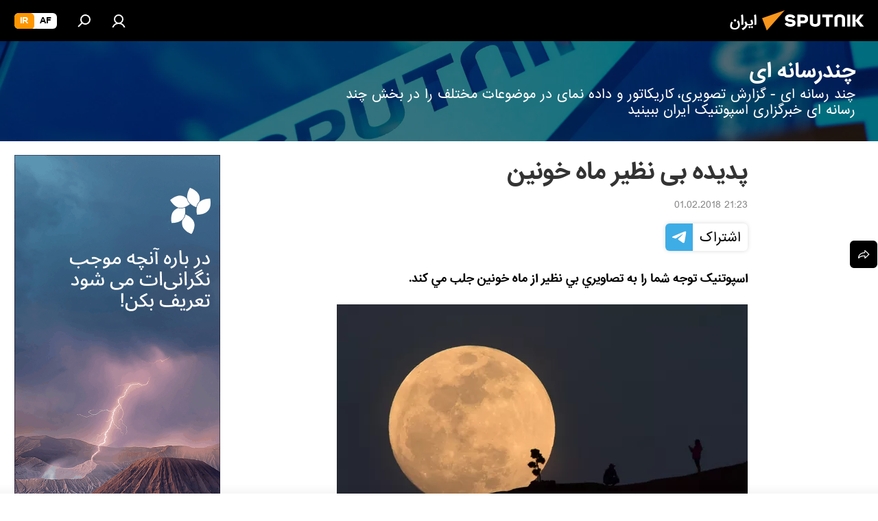

--- FILE ---
content_type: text/html; charset=utf-8
request_url: https://spnfa.ir/20180201/%D9%85%D8%A7%D9%87-%D8%AE%D9%88%D9%86%DB%8C%D9%86-%D8%A2%D8%B3%D9%85%D8%A7%D9%86-3253803.html
body_size: 24410
content:
<!DOCTYPE html><html lang="fa" data-lang="fas" data-charset="" dir="rtl"><head prefix="og: http://ogp.me/ns# fb: http://ogp.me/ns/fb# article: http://ogp.me/ns/article#"><title>پدیده بی نظیر ماه خونین - 01.02.2018, اسپوتنیک ایران  </title><meta name="description" content="اسپوتنيک توجه شما را به تصاويري بي نظير از ماه خونين جلب مي کند. 01.02.2018, اسپوتنیک ایران  "><meta name="keywords" content="جهان, عکس"><meta http-equiv="X-UA-Compatible" content="IE=edge,chrome=1"><meta http-equiv="Content-Type" content="text/html; charset=utf-8"><meta name="robots" content="index, follow, max-image-preview:large"><meta name="viewport" content="width=device-width, initial-scale=1.0, maximum-scale=1.0, user-scalable=yes"><meta name="HandheldFriendly" content="true"><meta name="MobileOptimzied" content="width"><meta name="referrer" content="always"><meta name="format-detection" content="telephone=no"><meta name="format-detection" content="address=no"><link rel="alternate" type="application/rss+xml" href="https://spnfa.ir/export/rss2/archive/index.xml"><link rel="canonical" href="https://spnfa.ir/20180201/%D9%85%D8%A7%D9%87-%D8%AE%D9%88%D9%86%DB%8C%D9%86-%D8%A2%D8%B3%D9%85%D8%A7%D9%86-3253803.html"><link rel="preload" as="image" href="https://cdn1.img.spnfa.ir/img/325/41/3254199_0:84:3152:1866_600x0_80_0_0_9d5ae22ad2b14a76f8e49823e2168d72.jpg.webp"><link rel="preconnect" href="https://cdn1.img.spnfa.ir/images/"><link rel="dns-prefetch" href="https://cdn1.img.spnfa.ir/images/"><link rel="alternate" hreflang="fa" href="https://spnfa.ir/20180201/%D9%85%D8%A7%D9%87-%D8%AE%D9%88%D9%86%DB%8C%D9%86-%D8%A2%D8%B3%D9%85%D8%A7%D9%86-3253803.html"><link rel="alternate" hreflang="x-default" href="https://spnfa.ir/20180201/%D9%85%D8%A7%D9%87-%D8%AE%D9%88%D9%86%DB%8C%D9%86-%D8%A2%D8%B3%D9%85%D8%A7%D9%86-3253803.html"><link rel="apple-touch-icon" sizes="57x57" href="https://cdn1.img.spnfa.ir/i/favicon/favicon-57x57.png"><link rel="apple-touch-icon" sizes="60x60" href="https://cdn1.img.spnfa.ir/i/favicon/favicon-60x60.png"><link rel="apple-touch-icon" sizes="72x72" href="https://cdn1.img.spnfa.ir/i/favicon/favicon-72x72.png"><link rel="apple-touch-icon" sizes="76x76" href="https://cdn1.img.spnfa.ir/i/favicon/favicon-76x76.png"><link rel="apple-touch-icon" sizes="114x114" href="https://cdn1.img.spnfa.ir/i/favicon/favicon-114x114.png"><link rel="apple-touch-icon" sizes="120x120" href="https://cdn1.img.spnfa.ir/i/favicon/favicon-120x120.png"><link rel="apple-touch-icon" sizes="144x144" href="https://cdn1.img.spnfa.ir/i/favicon/favicon-144x144.png"><link rel="apple-touch-icon" sizes="152x152" href="https://cdn1.img.spnfa.ir/i/favicon/favicon-152x152.png"><link rel="apple-touch-icon" sizes="180x180" href="https://cdn1.img.spnfa.ir/i/favicon/favicon-180x180.png"><link rel="icon" type="image/png" sizes="192x192" href="https://cdn1.img.spnfa.ir/i/favicon/favicon-192x192.png"><link rel="icon" type="image/png" sizes="32x32" href="https://cdn1.img.spnfa.ir/i/favicon/favicon-32x32.png"><link rel="icon" type="image/png" sizes="96x96" href="https://cdn1.img.spnfa.ir/i/favicon/favicon-96x96.png"><link rel="icon" type="image/png" sizes="16x16" href="https://cdn1.img.spnfa.ir/i/favicon/favicon-16x16.png"><link rel="manifest" href="/project_data/manifest.json?4"><meta name="msapplication-TileColor" content="#F4F4F4"><meta name="msapplication-TileImage" content="https://cdn1.img.spnfa.ir/i/favicon/favicon-144x144.png"><meta name="theme-color" content="#F4F4F4"><link rel="shortcut icon" href="https://cdn1.img.spnfa.ir/i/favicon/favicon.ico"><meta property="fb:app_id" content="933847629990145"><meta property="fb:pages" content="131305330270433"><meta name="analytics:lang" content="fas"><meta name="analytics:title" content="پدیده بی نظیر ماه خونین - 01.02.2018, اسپوتنیک ایران  "><meta name="analytics:keyw" content="world, multimedia, photo"><meta name="analytics:rubric" content=""><meta name="analytics:tags" content="جهان, چندرسانه ای, عکس"><meta name="analytics:site_domain" content="spnfa.ir"><meta name="analytics:article_id" content="3253803"><meta name="analytics:url" content="https://spnfa.ir/20180201/ماه-خونین-آسمان-3253803.html"><meta name="analytics:p_ts" content="1517507580"><meta name="analytics:author" content="اسپوتنیک ایران  "><meta name="analytics:isscroll" content="0"><meta property="og:url" content="https://spnfa.ir/20180201/%D9%85%D8%A7%D9%87-%D8%AE%D9%88%D9%86%DB%8C%D9%86-%D8%A2%D8%B3%D9%85%D8%A7%D9%86-3253803.html"><meta property="og:title" content="پدیده بی نظیر ماه خونین"><meta property="og:description" content="اسپوتنيک توجه شما را به تصاويري بي نظير از ماه خونين جلب مي کند."><meta property="og:type" content="article"><meta property="og:site_name" content="اسپوتنیک ایران  "><meta property="og:locale" content="fa_FA"><meta property="og:image" content="https://cdn1.img.spnfa.ir/img/325/41/3254199_0:84:3152:1866_2072x0_60_0_0_06411a018fc1546c78eec00e6ddf03bf.jpg.webp"><meta name="relap-image" content="https://cdn1.img.spnfa.ir/i/logo/logo-social.png"><meta name="twitter:card" content="summary_large_image"><meta name="twitter:image" content="https://cdn1.img.spnfa.ir/img/325/41/3254199_0:84:3152:1866_2072x0_60_0_0_06411a018fc1546c78eec00e6ddf03bf.jpg.webp"><meta property="article:published_time" content="20180201T2123+0330"><meta property="article:author" content="اسپوتنیک ایران  "><link rel="author" href="https://spnfa.ir"><meta property="article:section" content="خبرها"><meta property="article:tag" content="جهان"><meta property="article:tag" content="عکس"><meta name="relap-entity-id" content="3253803"><meta property="fb:pages" content="131305330270433"><link rel="amphtml" href="https://spnfa.ir/amp/20180201/%D9%85%D8%A7%D9%87-%D8%AE%D9%88%D9%86%DB%8C%D9%86-%D8%A2%D8%B3%D9%85%D8%A7%D9%86-3253803.html"><link rel="preload" as="style" onload="this.onload=null;this.rel='stylesheet'" type="text/css" href="https://cdn1.img.spnfa.ir/css/libs/fonts.min.css?911eb65935"><link rel="preload" as="style" onload="this.onload=null;this.rel='stylesheet'" type="text/css" href="https://cdn1.img.spnfa.ir/css/libs/fonts_iranian.min.css?936253100"><link rel="stylesheet" type="text/css" href="https://cdn1.img.spnfa.ir/css/common.min.css?9149894256"><link rel="stylesheet" type="text/css" href="https://cdn1.img.spnfa.ir/css/article.min.css?913fe17605"><script src="https://cdn1.img.spnfa.ir/min/js/dist/head.js?9c9052ef3"></script><script data-iub-purposes="1">var _paq = _paq || []; (function() {var stackDomain = window.location.hostname.split('.').reverse();var domain = stackDomain[1] + '.' + stackDomain[0];_paq.push(['setCDNMask', new RegExp('cdn(\\w+).img.'+domain)]); _paq.push(['setSiteId', 'sputnik_ir']); _paq.push(['trackPageView']); _paq.push(['enableLinkTracking']); var d=document, g=d.createElement('script'), s=d.getElementsByTagName('script')[0]; g.type='text/javascript'; g.defer=true; g.async=true; g.src='//a.sputniknews.com/js/sputnik.js'; s.parentNode.insertBefore(g,s); } )();</script>
            
                <!-- Matomo Tag Manager -->
                <script>
                var _mtm = window._mtm = window._mtm || [];
                _mtm.push({'mtm.startTime': (new Date().getTime()), 'event': 'mtm.Start'});
                var d=document, g=d.createElement('script'), s=d.getElementsByTagName('script')[0];
                g.async=true; g.src='https://mtm.ria.ru/container_EPkVW7lX.js'; s.parentNode.insertBefore(g,s);
                </script>
                <!-- End Matomo Tag Manager -->
            
        <script type="text/javascript" src="https://cdn1.img.spnfa.ir/min/js/libs/banners/adfx.loader.bind.js?98d724fe2"></script><script>
                (window.yaContextCb = window.yaContextCb || []).push(() => {
                    replaceOriginalAdFoxMethods();
                    window.Ya.adfoxCode.hbCallbacks = window.Ya.adfoxCode.hbCallbacks || [];
                })
            </script><!--В <head> сайта один раз добавьте код загрузчика-->
<script>window.yaContextCb = window.yaContextCb || []</script>
<script src="https://yandex.ru/ads/system/context.js" async></script><script>var endlessScrollFirst = 3253803; var endlessScrollUrl = '/services/article/infinity/'; var endlessScrollAlgorithm = ''; var endlessScrollQueue = [27509101,27508372,27508876,27499394,27476216,27508331,27506348,27466315,27506603,27508118,27506808,27508663,27507041,27507905,27489304];</script><script>var endlessScrollFirst = 3253803; var endlessScrollUrl = '/services/article/infinity/'; var endlessScrollAlgorithm = ''; var endlessScrollQueue = [27509101,27508372,27508876,27499394,27476216,27508331,27506348,27466315,27506603,27508118,27506808,27508663,27507041,27507905,27489304];</script></head><body id="body" data-ab="c" data-emoji="1" class="site_fa m-page-article ">
            
                <!-- Yandex.Metrika counter -->
                <script type="text/javascript" >
                   (function(m,e,t,r,i,k,a){m[i]=m[i]||function(){(m[i].a=m[i].a||[]).push(arguments)};
                   m[i].l=1*new Date();k=e.createElement(t),a=e.getElementsByTagName(t)[0],k.async=1,k.src=r,a.parentNode.insertBefore(k,a)})
                   (window, document, "script", "https://mc.yandex.ru/metrika/tag.js", "ym");

                   ym(29226100, "init", {
                        clickmap:true,
                        trackLinks:true,
                        accurateTrackBounce:true,
                        trackHash:true
                   });
                </script>
                <noscript><div><img src="https://mc.yandex.ru/watch/29226100" style="position:absolute; left:-9999px;" alt="" /></div></noscript>
                <!-- /Yandex.Metrika counter -->
            
        <div class="schema_org" itemscope="itemscope" itemtype="https://schema.org/WebSite"><meta itemprop="name" content="اسپوتنیک ایران  "><meta itemprop="alternateName" content="اسپوتنیک ایران  "><meta itemprop="description" content="سایت اسپوتنیک ایران آخرین و تازه‌ترین اخبار، گزارش ها، تحلیل ها درباره ایران و جهان در حوزه سیاست، اقتصاد، جامعه و غیره و همچنین ویدیو، گزارش‌های تصویری و داده نمای ها، کاریکاتور ها را به خواننده گان ارائه می‌دهد."><a itemprop="url" href="https://spnfa.ir" title="اسپوتنیک ایران  "> </a><meta itemprop="image" content="https://spnfa.ir/i/logo/logo.png"></div><ul class="schema_org" itemscope="itemscope" itemtype="http://schema.org/BreadcrumbList"><li itemprop="itemListElement" itemscope="itemscope" itemtype="http://schema.org/ListItem"><meta itemprop="name" content="اسپوتنیک ایران  "><meta itemprop="position" content="1"><meta itemprop="item" content="https://spnfa.ir"><a itemprop="url" href="https://spnfa.ir" title="اسپوتنیک ایران  "> </a></li><li itemprop="itemListElement" itemscope="itemscope" itemtype="http://schema.org/ListItem"><meta itemprop="name" content="خبرها"><meta itemprop="position" content="2"><meta itemprop="item" content="https://spnfa.ir/20180201/"><a itemprop="url" href="https://spnfa.ir/20180201/" title="خبرها"> </a></li><li itemprop="itemListElement" itemscope="itemscope" itemtype="http://schema.org/ListItem"><meta itemprop="name" content="پدیده بی نظیر ماه خونین"><meta itemprop="position" content="3"><meta itemprop="item" content="https://spnfa.ir/20180201/ماه-خونین-آسمان-3253803.html"><a itemprop="url" href="https://spnfa.ir/20180201/%D9%85%D8%A7%D9%87-%D8%AE%D9%88%D9%86%DB%8C%D9%86-%D8%A2%D8%B3%D9%85%D8%A7%D9%86-3253803.html" title="پدیده بی نظیر ماه خونین"> </a></li></ul><div class="page" id="page"><div id="alerts"><script type="text/template" id="alertAfterRegisterTemplate">
                    
                        <div class="auth-alert m-hidden" id="alertAfterRegister">
                            <div class="auth-alert__text">
                                <%- data.success_title %> <br />
                                <%- data.success_email_1 %>
                                <span class="m-email"></span>
                                <%- data.success_email_2 %>
                            </div>
                            <div class="auth-alert__btn">
                                <button class="form__btn m-min m-black confirmEmail">
                                    <%- data.send %>
                                </button>
                            </div>
                        </div>
                    
                </script><script type="text/template" id="alertAfterRegisterNotifyTemplate">
                    
                        <div class="auth-alert" id="alertAfterRegisterNotify">
                            <div class="auth-alert__text">
                                <%- data.golink_1 %>
                                <span class="m-email">
                                    <%- user.mail %>
                                </span>
                                <%- data.golink_2 %>
                            </div>
                            <% if (user.registerConfirmCount <= 2 ) {%>
                                <div class="auth-alert__btn">
                                    <button class="form__btn m-min m-black confirmEmail">
                                        <%- data.send %>
                                    </button>
                                </div>
                            <% } %>
                        </div>
                    
                </script></div><div class="anchor" id="anchor"><div class="header " id="header"><div class="m-relative"><div class="container m-header"><div class="header__wrap"><div class="header__name"><div class="header__logo"><a href="/" title="اسپوتنیک ایران  "><svg xmlns="http://www.w3.org/2000/svg" width="176" height="44" viewBox="0 0 176 44" fill="none"><path class="chunk_1" fill-rule="evenodd" clip-rule="evenodd" d="M45.8073 18.3817C45.8073 19.5397 47.1661 19.8409 49.3281 20.0417C54.1074 20.4946 56.8251 21.9539 56.8461 25.3743C56.8461 28.7457 54.2802 30.9568 48.9989 30.9568C44.773 30.9568 42.1067 29.1496 41 26.5814L44.4695 24.5688C45.3754 25.9277 46.5334 27.0343 49.4005 27.0343C51.3127 27.0343 52.319 26.4296 52.319 25.5751C52.319 24.5665 51.6139 24.2163 48.3942 23.866C43.7037 23.3617 41.3899 22.0029 41.3899 18.5824C41.3899 15.9675 43.3511 13 48.9359 13C52.9611 13 55.6274 14.8095 56.4305 17.1746L53.1105 19.1358C53.0877 19.1012 53.0646 19.0657 53.041 19.0295C52.4828 18.1733 51.6672 16.9224 48.6744 16.9224C46.914 16.9224 45.8073 17.4758 45.8073 18.3817ZM67.4834 13.3526H59.5918V30.707H64.0279V26.0794H67.4484C72.1179 26.0794 75.0948 24.319 75.0948 19.6401C75.0854 15.3138 72.6199 13.3526 67.4834 13.3526ZM67.4834 22.206H64.0186V17.226H67.4834C69.8975 17.226 70.654 18.0291 70.654 19.6891C70.6587 21.6527 69.6524 22.206 67.4834 22.206ZM88.6994 24.7206C88.6994 26.2289 87.4924 27.0857 85.3794 27.0857C83.3178 27.0857 82.1597 26.2289 82.1597 24.7206V13.3526H77.7236V25.0264C77.7236 28.6477 80.7425 30.9615 85.4704 30.9615C89.9999 30.9615 93.1168 28.8601 93.1168 25.0264V13.3526H88.6808L88.6994 24.7206ZM136.583 13.3526H132.159V30.7023H136.583V13.3526ZM156.097 13.3526L149.215 21.9235L156.45 30.707H151.066L144.276 22.4559V30.707H139.85V13.3526H144.276V21.8021L151.066 13.3526H156.097ZM95.6874 17.226H101.221V30.707H105.648V17.226H111.181V13.3526H95.6874V17.226ZM113.49 18.7342C113.49 15.2134 116.458 13 121.085 13C125.715 13 128.888 15.0616 128.902 18.7342V30.707H124.466V18.935C124.466 17.6789 123.259 16.8734 121.146 16.8734C119.094 16.8734 117.926 17.6789 117.926 18.935V30.707H113.49V18.7342Z" fill="white"></path><path class="chunk_2" d="M41 7L14.8979 36.5862L8 18.431L41 7Z" fill="#F8961D"></path></svg></a></div><div class="header__project"><span class="header__project-title">ایران</span></div></div><div class="header__controls" data-nosnippet=""><div class="share m-header" data-id="3253803" data-url="https://spnfa.ir/20180201/ماه-خونین-آسمان-3253803.html" data-title="پدیده بی نظیر ماه خونین"></div><div class="header__menu"><a href="#" class="header__menu-item m-login" title="ورود به سایت" data-modal-open="authorization"><svg class="svg-icon"><use xmlns:xlink="http://www.w3.org/1999/xlink" xlink:href="/i/sprites/package/inline.svg?63#login"></use></svg></a><span class="header__menu-item" data-modal-open="search"><svg class="svg-icon"><use xmlns:xlink="http://www.w3.org/1999/xlink" xlink:href="/i/sprites/package/inline.svg?63#search"></use></svg></span></div><div class="switcher m-double"><div class="switcher__label"><span class="switcher__title">ir</span><span class="switcher__icon"><svg class="svg-icon"><use xmlns:xlink="http://www.w3.org/1999/xlink" xlink:href="/i/sprites/package/inline.svg?63#arrowDown"></use></svg></span></div><div class="switcher__dropdown"><div translate="no" class="notranslate"><div class="switcher__list"><a href="https://af.sputniknews.com/" class="switcher__link"><span class="switcher__project">Sputnik افغانستان</span><span class="switcher__abbr" data-abbr="af">af</span></a><a href="https://spnfa.ir/" class="switcher__link m-selected"><span class="switcher__project">Sputnik ایران</span><span class="switcher__abbr" data-abbr="ir">ir</span><i class="switcher__accept"><svg class="svg-icon"><use xmlns:xlink="http://www.w3.org/1999/xlink" xlink:href="/i/sprites/package/inline.svg?63#ok"></use></svg></i></a></div></div></div></div></div></div></div></div></div></div><script>var GLOBAL = GLOBAL || {}; GLOBAL.translate = {}; GLOBAL.rtl = 1; GLOBAL.lang = "fas"; GLOBAL.design = "fa"; GLOBAL.charset = ""; GLOBAL.project = "sputnik_ir"; GLOBAL.htmlCache = 1; GLOBAL.translate.search = {}; GLOBAL.translate.search.notFound = "موردی یافت نشد"; GLOBAL.translate.search.stringLenght = "حروف بیشتر برای جستجو وارد کنید"; GLOBAL.www = "https://spnfa.ir"; GLOBAL.seo = {}; GLOBAL.seo.title = ""; GLOBAL.seo.keywords = ""; GLOBAL.seo.description = ""; GLOBAL.sock = {}; GLOBAL.sock.server = "https://cm.sputniknews.com/chat"; GLOBAL.sock.lang = "fas"; GLOBAL.sock.project = "sputnik_ir"; GLOBAL.social = {}; GLOBAL.social.fbID = "933847629990145"; GLOBAL.share = [ { name: 'twitter', mobile: false },{ name: 'telegram', mobile: false },{ name: 'whatsapp', mobile: false },{ name: 'messenger', mobile: true } ]; GLOBAL.csrf_token = ''; GLOBAL.search = {}; GLOBAL.auth = {}; GLOBAL.auth.status = 'error'; GLOBAL.auth.provider = ''; GLOBAL.auth.twitter = '/id/twitter/request/'; GLOBAL.auth.facebook = '/id/facebook/request/'; GLOBAL.auth.vkontakte = '/id/vkontakte/request/'; GLOBAL.auth.google = '/id/google/request/'; GLOBAL.auth.ok = '/id/ok/request/'; GLOBAL.auth.apple = '/id/apple/request/'; GLOBAL.auth.moderator = ''; GLOBAL.user = {}; GLOBAL.user.id = ""; GLOBAL.user.emailActive = ""; GLOBAL.user.registerConfirmCount = 0; GLOBAL.article = GLOBAL.article || {}; GLOBAL.article.id = 3253803; GLOBAL.article.chat_expired = !!1; GLOBAL.chat = GLOBAL.chat || {}; GLOBAL.locale = {"convertDate":{"yesterday":"\u062f\u06cc\u0631\u0648\u0632","hours":{"nominative":"%{s}","genitive":"%{s}"},"minutes":{"nominative":"%{s}","genitive":"%{s}"}},"id":{"is_id":"1","errors":{"email":"\u0627\u06cc\u0645\u06cc\u0644 \u062e\u0648\u062f \u0631\u0627 \u0648\u0627\u0631\u062f \u06a9\u0646\u06cc\u062f","password":"\u06af\u0630\u0631\u0648\u0627\u0698\u0647 \u062e\u0648\u062f \u0631\u0627 \u0648\u0627\u0631\u062f \u06a9\u0646\u06cc\u062f","wrong":"\u0646\u0627\u0645 \u06a9\u0627\u0631\u0628\u0631\u06cc \u0648 \u06cc\u0627 \u06af\u0630\u0631\u0648\u0627\u0698\u0647 \u0635\u062d\u06cc\u062d \u0646\u0645\u06cc \u0628\u0627\u0634\u062f","wrongpassword":"\u06af\u0630\u0631\u0648\u0627\u0698\u0647 \u0635\u062d\u06cc\u062d \u0646\u0645\u06cc \u0628\u0627\u0634\u062f","wronglogin":"\u0627\u06cc\u0645\u06cc\u0644 \u062e\u0648\u062f \u0631\u0627 \u0628\u0631\u0631\u0633\u06cc \u06a9\u0646\u06cc\u062f","emptylogin":"\u0646\u0627\u0645 \u06a9\u0627\u0631\u0628\u0631 \u0648\u0627\u0631\u062f \u0646\u0634\u062f\u0647 \u0627\u0633\u062a","wrongemail":"\u0627\u06cc\u0645\u06cc\u0644 \u0635\u062d\u06cc\u062d \u0646\u0645\u06cc \u0628\u0627\u0634\u062f","passwordnotsimilar":"\u06af\u0630\u0631\u0648\u0627\u0698\u0647 \u0647\u0627\u06cc \u0648\u0627\u0631\u062f \u0634\u062f\u0647 \u0647\u0645\u062e\u0648\u0627\u0646\u06cc \u0646\u062f\u0627\u0631\u0646\u062f","wrongcode":"\u06a9\u062f \u0635\u062d\u06cc\u062d \u0646\u0645\u06cc \u0628\u0627\u0634\u062f","wrongname":"\u0627\u06cc\u0646 \u0646\u0627\u0645 \u0645\u0639\u062a\u0628\u0631 \u0646\u0645\u06cc \u0628\u0627\u0634\u062f","send":"\u067e\u06cc\u0627\u0645 \u0627\u0631\u0633\u0627\u0644 \u0634\u062f!","notsend":"\u062e\u0637\u0627! \u0627\u0645\u06a9\u0627\u0646 \u0627\u0631\u0633\u0627\u0644 \u067e\u06cc\u0627\u0645 \u0648\u062c\u0648\u062f \u0646\u062f\u0627\u0631\u062f.","anothersoc":"\u06cc\u06a9 \u062d\u0633\u0627\u0628 \u06a9\u0627\u0631\u0628\u0631\u06cc \u062f\u06cc\u06af\u0631 \u0642\u0628\u0644\u0627\u064b \u0628\u0627 \u0627\u06cc\u0646 \u067e\u0631\u0648\u0641\u0627\u06cc\u0644 \u0645\u0631\u062a\u0628\u0637 \u0634\u062f\u0647","acclink":"\u062d\u0633\u0627\u0628 \u06a9\u0627\u0631\u0628\u0631\u06cc \u0628\u0627 \u0645\u0648\u0641\u0642\u06cc\u062a \u067e\u06cc\u0648\u0646\u062f \u062e\u0648\u0631\u062f","emailexist":"\u06a9\u0627\u0631\u0628\u0631\u06cc \u0628\u0627 \u0627\u06cc\u0646 \u0627\u06cc\u0645\u06cc\u0644 \u0648\u062c\u0648\u062f \u062f\u0627\u0631\u062f","emailnotexist":"\u062e\u0637\u0627! \u06a9\u0627\u0631\u0628\u0631\u06cc \u0628\u0627 \u0627\u06cc\u0646 \u0627\u06cc\u0645\u06cc\u0644 \u0648\u062c\u0648\u062f \u062f\u0627\u0631\u062f","recoveryerror":"\u062e\u0637\u0627 \u062f\u0631 \u0628\u0627\u0632\u06cc\u0627\u0628\u06cc \u06af\u0630\u0631\u0648\u0627\u0698\u0647\u060c \u0627\u0637\u0641\u0627 \u062f\u0648\u0628\u0627\u0631\u0647 \u0627\u0645\u062a\u062d\u0627\u0646 \u06a9\u0646\u06cc\u062f!","alreadyactive":"\u0627\u06cc\u0646 \u06a9\u0627\u0631\u0628\u0631 \u0642\u0628\u0644\u0627\u064b \u0641\u0639\u0627\u0644 \u0634\u062f\u0647 \u0627\u0633\u062a","autherror":"\u062e\u0637\u0627 \u062f\u0631 \u0648\u0631\u0648\u062f. \u0644\u0637\u0641\u0627 \u062f\u0642\u0627\u06cc\u0642\u06cc \u062f\u06cc\u06af\u0631 \u062a\u0644\u0627\u0634 \u06a9\u0631\u062f\u0647 \u0648 \u06cc\u0627 \u0628\u0627 \u067e\u0634\u062a\u06cc\u0628\u0627\u0646\u06cc \u062a\u0645\u0627\u0633 \u0628\u0631\u0642\u0631\u0627\u0631 \u06a9\u0646\u06cc\u062f","codeerror":"\u062e\u0637\u0627 \u062f\u0631 \u0627\u06cc\u062c\u0627\u062f \u06a9\u062f \u062a\u0623\u06cc\u06cc\u062f \u062b\u0628\u062a \u0646\u0627\u0645. \u0644\u0637\u0641\u0627 \u062f\u0642\u0627\u06cc\u0642\u06cc \u062f\u06cc\u06af\u0631 \u062a\u0644\u0627\u0634 \u06a9\u0631\u062f\u0647 \u0648 \u06cc\u0627 \u0628\u0627 \u067e\u0634\u062a\u06cc\u0628\u0627\u0646\u06cc \u062a\u0645\u0627\u0633 \u0628\u0631\u0642\u0631\u0627\u0631 \u06a9\u0646\u06cc\u062f","global":"\u062e\u0637\u0627! \u0644\u0637\u0641\u0627 \u062f\u0642\u0627\u06cc\u0642\u06cc \u062f\u06cc\u06af\u0631 \u062a\u0644\u0627\u0634 \u06a9\u0631\u062f\u0647 \u0648 \u06cc\u0627 \u0628\u0627 \u067e\u0634\u062a\u06cc\u0628\u0627\u0646\u06cc \u062a\u0645\u0627\u0633 \u0628\u0631\u0642\u0631\u0627\u0631 \u06a9\u0646\u06cc\u062f","registeremail":[],"linkprofile":[],"confirm":[],"block":[],"del":[],"confirmation":[],"linkDeleted":"link deleted"},"links":{"login":"\u0648\u0631\u0648\u062f","register":"\u062b\u0628\u062a \u0646\u0627\u0645","forgotpassword":"\u0628\u0627\u0632\u06cc\u0627\u0628\u06cc \u06af\u0630\u0631\u0648\u0627\u0698\u0647","privacy":"\u0633\u06cc\u0627\u0633\u062a \u062d\u0641\u0638 \u062d\u0631\u06cc\u0645 \u062e\u0635\u0648\u0635\u06cc"},"auth":{"title":"\u0648\u0631\u0648\u062f \u0628\u0647 \u0633\u0627\u06cc\u062a","email":"\u0627\u06cc\u0645\u06cc\u0644","password":"\u06af\u0630\u0631\u0648\u0627\u0698\u0647","login":"\u0648\u0631\u0648\u062f","recovery":"\u0628\u0627\u0632\u06cc\u0627\u0628\u06cc \u06af\u0630\u0631\u0648\u0627\u0698\u0647","registration":"\u062b\u0628\u062a \u0646\u0627\u0645","social":{"title":" \u0648\u0631\u0648\u062f \u0628\u0627 \u0631\u0648\u0634\u06cc \u062f\u06cc\u06af\u0631","comment":[],"vk":"VK","ok":"Odnoklassniki","google":"Google","apple":"Apple"}},"confirm_no":{"title":"\u0632\u0645\u0627\u0646 \u0641\u0639\u0627\u0644 \u0628\u0648\u062f\u0646 \u0644\u06cc\u0646\u06a9 \u0628\u0647 \u0627\u062a\u0645\u0627\u0645 \u0631\u0633\u06cc\u062f","send":"\u0627\u0631\u0633\u0627\u0644 \u062f\u0648\u0628\u0627\u0631\u0647 \u067e\u06cc\u0627\u0645","back":"\u0628\u0631\u06af\u0634\u062a"},"login":{"title":"\u0648\u0631\u0648\u062f","email":"\u0627\u06cc\u0645\u06cc\u0644:","password":"\u06af\u0630\u0631\u0648\u0627\u0698\u0647 ","remember":"\u0645\u0631\u0627 \u0628\u0647 \u062e\u0627\u0637\u0631 \u0628\u0633\u067e\u0627\u0631","signin":"\u0648\u0631\u0648\u062f","social":{"label":"\u0631\u0627\u0647 \u0647\u0627\u06cc \u062f\u06cc\u06af\u0631 \u0628\u0631\u0627\u06cc \u0648\u0631\u0648\u062f \u0628\u0647 \u0633\u06cc\u0633\u062a\u0645:","anotheruserlink":"\u0627\u06cc\u0646 \u062d\u0633\u0627\u0628 \u0628\u0647 \u0646\u0645\u0627\u06cc\u0647 \u062f\u06cc\u06af\u0631\u06cc \u067e\u06cc\u0648\u0646\u062f \u062f\u0627\u062f\u0647 \u0634\u062f\u0647 \u0627\u0633\u062a."}},"register":{"title":"\u062b\u0628\u062a \u0646\u0627\u0645","email":"\u0627\u06cc\u0645\u06cc\u0644","password":"\u06af\u0630\u0631\u0648\u0627\u0698\u0647","button":"\u062b\u0628\u062a \u0646\u0627\u0645","confirm":"\u062a\u0627\u0626\u06cc\u062f \u06af\u0630\u0631\u0648\u0627\u0698\u0647","captcha":"\u06af\u0630\u0631\u0648\u0627\u0698\u0647 \u062f\u0627\u062e\u0644 \u062a\u0635\u0648\u06cc\u0631 \u0631\u0627 \u0648\u0627\u0631\u062f \u0646\u0645\u0627\u06cc\u06cc\u062f","requirements":"* \u067e\u0631 \u06a9\u0631\u062f\u0646 \u062a\u0645\u0627\u0645\u06cc \u0645\u0648\u0627\u0631\u062f \u0627\u0644\u0632\u0627\u0645\u06cc \u0627\u0633\u062a","password_length":"\u062d\u062f\u0627\u0642\u0644 \u06f9 \u06a9\u0627\u0631\u0627\u06a9\u062a\u0631 \u0648 \u06f1 \u0631\u0642\u0645","success":[],"confirmemail":"\u0644\u0637\u0641\u0627\u064b \u0628\u0631\u0627\u06cc \u0627\u062f\u0627\u0645\u0647\u060c \u0627\u06cc\u0645\u06cc\u0644 \u062e\u0648\u062f \u0631\u0627 \u062a\u0623\u06cc\u06cc\u062f \u06a9\u0646\u06cc\u062f.","confirm_personal":[],"login":"\u0648\u0631\u0648\u062f \u0628\u0627 \u0646\u0627\u0645 \u06a9\u0627\u0631\u0628\u0631\u06cc \u0648 \u06af\u0630\u0631\u0648\u0627\u0698\u0647 ","social":{"title":" \u0648\u0631\u0648\u062f \u0628\u0627 \u0631\u0648\u0634\u06cc \u062f\u06cc\u06af\u0631","comment":[],"vk":"VK","ok":"Odnoklassniki","google":"Google","apple":"Apple"}},"register_social":{"title":"\u062b\u0628\u062a \u0646\u0627\u0645","email":"\u0627\u06cc\u0645\u06cc\u0644","registration":"\u062b\u0628\u062a \u0646\u0627\u0645","confirm_personal":[],"back":"\u0628\u0631\u06af\u0634\u062a"},"register_user":{"title":"\u0645\u0634\u062e\u0635\u0627\u062a","name":"\u0646\u0627\u0645","lastname":"\u0646\u0627\u0645 \u062e\u0627\u0646\u0648\u0627\u062f\u06af\u06cc","loadphoto":[],"photo":"\u0627\u0646\u062a\u062e\u0627\u0628 \u0639\u06a9\u0633","save":"\u0630\u062e\u06cc\u0631\u0647"},"recovery_password":{"title":"\u0628\u0627\u0632\u06cc\u0627\u0628\u06cc \u0631\u0645\u0632 \u0639\u0628\u0648\u0631 \u0628\u0631\u0627\u06cc spnfa.ir","email":"\u0627\u06cc\u0645\u06cc\u0644","next":"\u0627\u062f\u0627\u0645\u0647 ","new_password":"\u06af\u0630\u0631\u0648\u0627\u0698\u0647 \u062c\u062f\u06cc\u062f","confirm_password":"\u062a\u0627\u0626\u06cc\u062f \u06af\u0630\u0631\u0648\u0627\u0698\u0647","back":"\u0628\u0631\u06af\u0634\u062a","send":"\u0644\u06cc\u0646\u06a9\u06cc \u0628\u0631\u0627\u06cc \u0628\u0627\u0632\u06cc\u0627\u0628\u06cc \u06af\u0630\u0631\u0648\u0627\u0698\u0647 \u0628\u0631\u0627\u06cc \u0634\u0645\u0627 \u0627\u0631\u0633\u0627\u0644 \u0634\u062f\u0647 \u0627\u0633\u062a","done":"\u0622\u0645\u0627\u062f\u0647","change_and_login":"\u062a\u063a\u06cc\u06cc\u0631 \u06af\u0630\u0631\u0648\u0627\u0698\u0647 \u0648 \u0648\u0631\u0648\u062f"},"deleteaccount":{"title":"\u062d\u0630\u0641 \u062d\u0633\u0627\u0628 \u06a9\u0627\u0631\u0628\u0631\u06cc \u0627\u0632 spnfa.ir","body":"\u0622\u06cc\u0627 \u0645\u0637\u0645\u0626\u0646 \u0647\u0633\u062a\u06cc\u062f \u06a9\u0647 \u0645\u06cc \u062e\u0648\u0627\u0647\u06cc\u062f \u067e\u0631\u0648\u0641\u0627\u06cc\u0644 \u062e\u0648\u062f \u0631\u0627 \u062d\u0630\u0641 \u06a9\u0646\u06cc\u062f\u061f","success":[],"action":"\u062d\u0630\u0641 \u062d\u0633\u0627\u0628 \u06a9\u0627\u0631\u0628\u0631\u06cc"},"passwordrecovery":{"title":"\u0628\u0627\u0632\u06cc\u0627\u0628\u06cc \u06af\u0630\u0631\u0648\u0627\u0698\u0647","password":"\u06af\u0630\u0631\u0648\u0627\u0698\u0647 \u062c\u062f\u06cc\u062f \u0631\u0627 \u0648\u0627\u0631\u062f \u0646\u0645\u0627\u06cc\u06cc\u062f:","confirm":"\u06af\u0630\u0631\u0648\u0627\u0698\u0647 \u062c\u062f\u06cc\u062f \u0631\u0627 \u062f\u0648\u0628\u0627\u0631\u0647 \u0648\u0627\u0631\u062f \u0646\u0645\u0627\u06cc\u06cc\u062f:","email":"\u0627\u06cc\u0645\u06cc\u0644","send":[],"success":[],"alert":"\n \u067e\u06cc\u0627\u0645\u06cc \u0628\u0647 \u0627\u06cc\u0645\u06cc\u0644\u06cc \u06a9\u0647 \u0627\u0631\u0627\u0626\u0647 \u06a9\u0631\u062f\u0647 \u0627\u06cc\u062f\u060c \u0627\u0631\u0633\u0627\u0644 \u0634\u062f\u0647 \u0627\u0633\u062a. \u0628\u0631\u0627\u06cc \u062a\u0639\u06cc\u06cc\u0646 \u06af\u0630\u0631\u0648\u0627\u0698\u0647 \u062c\u062f\u06cc\u062f\u060c \u0628\u0631 \u0631\u0648\u06cc \u0644\u06cc\u0646\u06a9 \u0627\u0631\u0633\u0627\u0644 \u0634\u062f\u0647 \u062f\u0631 \u067e\u06cc\u0627\u0645 \u06a9\u0644\u06cc\u06a9 \u06a9\u0646\u06cc\u062f.\n "},"registerconfirm":{"success":"\u062d\u0633\u0627\u0628 \u06a9\u0627\u0631\u0628\u0631\u06cc \u0628\u0627 \u0645\u0648\u0641\u0642\u06cc\u062a \u0627\u06cc\u062c\u0627\u062f \u0634\u062f","error":"\u062e\u0637\u0627 \u062f\u0631 \u062a\u0623\u06cc\u06cc\u062f \u062b\u0628\u062a \u0646\u0627\u0645. \u0644\u0637\u0641\u0627\u064b \u062f\u06cc\u0631\u062a\u0631 \u062f\u0648\u0628\u0627\u0631\u0647 \u0627\u0645\u062a\u062d\u0627\u0646 \u06a9\u0646\u06cc\u062f \u0648 \u06cc\u0627 \u0628\u0627 \u067e\u0634\u062a\u06cc\u0628\u0627\u0646\u06cc \u062a\u0645\u0627\u0633 \u0628\u06af\u06cc\u0631\u06cc\u062f"},"restoreaccount":{"title":"\u0628\u0627\u0632\u06cc\u0627\u0628\u06cc \u062d\u0633\u0627\u0628 \u06a9\u0627\u0631\u0628\u0631\u06cc","confirm":"\u062d\u0633\u0627\u0628 \u062e\u0648\u062f \u0631\u0627 \u0628\u0627\u0632\u06cc\u0627\u0628\u06cc \u0645\u06cc \u06a9\u0646\u06cc\u062f\u061f","error":"\u062e\u0637\u0627! \u0628\u0627\u0632\u06cc\u0627\u0628\u06cc \u062d\u0633\u0627\u0628 \u0627\u0645\u06a9\u0627\u0646 \u067e\u0630\u06cc\u0631 \u0646\u06cc\u0633\u062a","success":"\u062d\u0633\u0627\u0628 \u0634\u0645\u0627 \u0628\u0627\u0632\u06cc\u0627\u0628\u06cc \u0634\u062f"},"localaccount":{"exist":"\u0645\u0646 \u062d\u0633\u0627\u0628 \u06a9\u0627\u0631\u0628\u0631\u06cc \u062f\u0631 \"\u0627\u0633\u067e\u0648\u062a\u0646\u06cc\u06a9\" \u0627\u06cc\u0631\u0627\u0646 \u062f\u0627\u0631\u0645","notexist":"\u0645\u0646 \u062d\u0633\u0627\u0628 \u06a9\u0627\u0631\u0628\u0631\u06cc \u062f\u0631 \"\u0627\u0633\u067e\u0648\u062a\u0646\u06cc\u06a9\" \u0627\u06cc\u0631\u0627\u0646 \u0646\u062f\u0627\u0631\u0645","title":"\u062b\u0628\u062a \u0646\u0627\u0645","profile":"\u0634\u0645\u0627 \u062f\u0631 \"\u0627\u0633\u067e\u0648\u062a\u0646\u06cc\u06a9\" \u0627\u06cc\u0631\u0627\u0646 \u062d\u0633\u0627\u0628 \u06a9\u0627\u0631\u0628\u0631\u06cc \u062f\u0627\u0631\u06cc\u062f\u061f","hello":[]},"button":{"ok":"\u062a\u0627\u0626\u06cc\u062f","yes":"\u0628\u0644\u0647","no":"\u062e\u06cc\u0631","next":"\u0628\u06cc\u0634\u062a\u0631","close":"\u0628\u0633\u062a\u0646","profile":"\u062d\u0633\u0627\u0628 \u06a9\u0627\u0631\u0628\u0631\u06cc","recover":"\u0628\u0627\u0632\u06cc\u0627\u0628\u06cc","register":"\u062b\u0628\u062a \u0646\u0627\u0645","delete":"\u062d\u0630\u0641","subscribe":"\u0627\u0634\u062a\u0631\u0627\u06a9"},"message":{"errors":{"empty":[],"notfound":[],"similar":[]}},"profile":{"title":"\u062d\u0633\u0627\u0628 \u06a9\u0627\u0631\u0628\u0631\u06cc","tabs":{"profile":"\u067e\u0631\u0648\u0641\u0627\u06cc\u0644","notification":"\u0627\u0639\u0644\u0627\u0646 \u0647\u0627","newsletter":"\u0627\u0634\u062a\u0631\u0627\u06a9 \u0647\u0627","settings":"\u062a\u0646\u0638\u06cc\u0645\u0627\u062a"},"uploadphoto":{"hover":"\u0639\u06a9\u0633 \u062c\u062f\u06cc\u062f \u0628\u0627\u0631\u06af\u0630\u0627\u0631\u06cc \u06a9\u0646\u06cc\u062f \u06cc\u0627 \u0622\u0646 \u0631\u0627 \u0628\u0647 \u0627\u06cc\u0646 \u0642\u0633\u0645\u062a \u06a9\u0634\u06cc\u062f\u0647 \u0648 \u0631\u0647\u0627 \u06a9\u0646\u06cc\u062f","hover_mobile":"\u0639\u06a9\u0633 \u062c\u062f\u06cc\u062f \u0628\u0627\u0631\u06af\u0630\u0627\u0631\u06cc \u06a9\u0646\u06cc\u062f \u06cc\u0627 \u0622\u0646 \u0631\u0627 \u0628\u0647 \u0627\u06cc\u0646 \u0642\u0633\u0645\u062a \u06a9\u0634\u06cc\u062f\u0647 \u0648 \u0631\u0647\u0627 \u06a9\u0646\u06cc\u062f"},"edit":{"firstname":"\u0646\u0627\u0645","lastname":"\u0646\u0627\u0645 \u062e\u0627\u0646\u0648\u0627\u062f\u06af\u06cc","change":"\u062a\u063a\u06cc\u06cc\u0631","save":"\u0630\u062e\u06cc\u0631\u0647"},"logout":"\u062e\u0631\u0648\u062c","unblock":"\u0628\u0627\u0632 \u06a9\u0631\u062f\u0646","block":"\u0645\u0633\u062f\u0648\u062f \u06a9\u0631\u062f\u0646","auth":"\u0648\u0631\u0648\u062f \u0628\u0647 \u0633\u0627\u06cc\u062a","wrongname":"\u0646\u0627\u0645 \u0646\u0627\u0645\u0639\u062a\u0628\u0631","send_link":"\u067e\u06cc\u0648\u0646\u062f \u0627\u0631\u0633\u0627\u0644 \u0634\u062f","pass_change_title":"\u06af\u0630\u0631\u0648\u0627\u0698\u0647 \u0634\u0645\u0627 \u0628\u0627 \u0645\u0648\u0641\u0642\u06cc\u062a \u062a\u063a\u06cc\u06cc\u0631 \u06cc\u0627\u0641\u062a!"},"notification":{"title":"\u0627\u0639\u0644\u0627\u0646 \u0647\u0627","email":"\u062a\u0648\u0633\u0637 \u0627\u06cc\u0645\u06cc\u0644","site":"\u062f\u0631 \u0633\u0627\u06cc\u062a","now":"\u0633\u0631\u06cc\u0639","onetime":"\u06cc\u06a9\u0628\u0627\u0631 \u062f\u0631 \u0631\u0648\u0632","answer":"\u062f\u0631 \u0627\u062a\u0627\u0642 \u06af\u0641\u062a\u06af\u0648 \u0628\u0647 \u0634\u0645\u0627 \u067e\u0627\u0633\u062e \u062f\u0627\u062f\u0647 \u0634\u062f:","just":"\u0627\u06a9\u0646\u0648\u0646"},"settings":{"email":"\u0627\u06cc\u0645\u06cc\u0644","password":"\u06af\u0630\u0631\u0648\u0627\u0698\u0647","new_password":"\u06af\u0630\u0631\u0648\u0627\u0698\u0647 \u062c\u062f\u06cc\u062f","new_password_again":"\u062a\u06a9\u0631\u0627\u0631 \u06af\u0630\u0631\u0648\u0627\u0698\u0647 \u062c\u062f\u06cc\u062f","password_length":"\u062d\u062f\u0627\u0642\u0644 \u06f9 \u06a9\u0627\u0631\u0627\u06a9\u062a\u0631 \u0648 \u06f1 \u0631\u0642\u0645","password_changed":"\u06af\u0630\u0631\u0648\u0627\u0698\u0647 \u0634\u0645\u0627 \u0628\u0627 \u0645\u0648\u0641\u0642\u06cc\u062a \u062a\u063a\u06cc\u06cc\u0631 \u06cc\u0627\u0641\u062a!","accept":"\u062a\u0627\u0626\u06cc\u062f","social_title":"\u0634\u0628\u06a9\u0647 \u0647\u0627\u06cc \u0627\u062c\u062a\u0645\u0627\u0639\u06cc","social_show":"\u0646\u0645\u0627\u06cc\u0634 \u062f\u0631 \u067e\u0631\u0648\u0641\u0627\u06cc\u0644","enable":"\u0641\u0639\u0627\u0644 \u06a9\u0631\u062f\u0646","disable":"\u063a\u06cc\u0631\u0641\u0639\u0627\u0644 \u06a9\u0631\u062f\u0646","remove":"\u062d\u0630\u0641 \u062d\u0633\u0627\u0628 \u06a9\u0627\u0631\u0628\u0631\u06cc","remove_title":"\u0622\u06cc\u0627 \u0645\u0637\u0645\u0626\u0646 \u0647\u0633\u062a\u06cc\u062f \u06a9\u0647 \u0645\u06cc \u062e\u0648\u0627\u0647\u06cc\u062f \u067e\u0631\u0648\u0641\u0627\u06cc\u0644 \u062e\u0648\u062f \u0631\u0627 \u062d\u0630\u0641 \u06a9\u0646\u06cc\u062f\u061f","remove_cancel":"\u0644\u063a\u0648","remove_accept":"\u062d\u0630\u0641","download_description":"You can download the personal data processed during the use of your personal account function\u0430l at any moment","download":"The file will download as an XML"},"social":{"title":"\u067e\u0631\u0648\u0641\u0627\u06cc\u0644 \u0634\u0628\u06a9\u0647 \u0647\u0627\u06cc \u0627\u062c\u062a\u0645\u0627\u0639\u06cc"},"stat":{"reactions":{"nominative":"\u0648\u0627\u06a9\u0646\u0634","genitive_singular":"\u0648\u0627\u06a9\u0646\u0634","genitive_plural":"\u0648\u0627\u06a9\u0646\u0634"},"comments":{"nominative":"\u0646\u0638\u0631","genitive_singular":"\u0646\u0638\u0631\u0647\u0627","genitive_plural":"\u0646\u0638\u0631\u0647\u0627"},"year":{"nominative":"\u0633\u0627\u0644","genitive_singular":"\u0633\u0627\u0644","genitive_plural":"\u0633\u0627\u0644"},"month":{"nominative":"\u0645\u0627\u0647","genitive_singular":"\u0645\u0627\u0647","genitive_plural":"\u0645\u0627\u0647"},"day":{"nominative":"\u0631\u0648\u0632","genitive_singular":"\u0631\u0648\u0632","genitive_plural":"\u0631\u0648\u0632"},"hour":{"nominative":"\u0633\u0627\u0639\u062a","genitive_singular":"\u0633\u0627\u0639\u062a","genitive_plural":"\u0633\u0627\u0639\u062a"},"min":{"nominative":"\u062f\u0642\u06cc\u0642\u0647","genitive_singular":"\u062f\u0642\u06cc\u0642\u0647","genitive_plural":"\u062f\u0642\u06cc\u0642\u0647"},"on_site":" \u062f\u0631 \u0633\u0627\u06cc\u062a","one_day":"\u06cc\u06a9 \u0631\u0648\u0632 \u062f\u0631 \u0633\u0627\u06cc\u062a"},"newsletter":{"title":"\u0627\u0634\u062a\u0631\u0627\u06a9 \u062e\u0628\u0631\u0646\u0627\u0645\u0647 \u0634\u0645\u0627","day":"\u0631\u0648\u0632\u0627\u0646\u0647","week":"\u0647\u0641\u062a\u06af\u06cc","special":"\u0646\u0627\u0645\u0647 \u0647\u0627\u06cc \u0648\u06cc\u0698\u0647","no":"\u0634\u0645\u0627 \u0647\u0646\u0648\u0632 \u0627\u0634\u062a\u0631\u0627\u06a9\u06cc \u062f\u0631 \u062e\u0628\u0631\u0646\u0627\u0645\u0647 \u0646\u062f\u0627\u0631\u06cc\u062f"},"public":{"block":"\u06a9\u0627\u0631\u0628\u0631 \u0645\u0633\u062f\u0648\u062f \u0634\u062f\u0647 \u0627\u0633\u062a","lastvisit":"\u0622\u062e\u0631\u06cc\u0646 \u0628\u0627\u0632\u062f\u06cc\u062f:"}},"chat":{"report":"\u0634\u06a9\u0627\u06cc\u062a","answer":"\u067e\u0627\u0633\u062e","block":[],"return":"\u0634\u0645\u0627 \u0645\u06cc \u062a\u0648\u0627\u0646\u06cc\u062f \u062f\u0648\u0628\u0627\u0631\u0647 \u0634\u0631\u06a9\u062a \u06a9\u0646\u06cc\u062f \u067e\u0633 \u0627\u0632:","feedback":[],"closed":"\u0645\u0628\u0627\u062d\u062b \u062a\u0645\u0627\u0645 \u0634\u062f\u0647 \u0627\u0633\u062a. \u06f2\u06f4 \u0633\u0627\u0639\u062a \u067e\u0633 \u0627\u0632 \u0627\u0646\u062a\u0634\u0627\u0631 \u0645\u0642\u0627\u0644\u0647 \u0645\u06cc \u062a\u0648\u0627\u0646\u06cc\u062f \u062f\u0631 \u0628\u062d\u062b \u0634\u0631\u06a9\u062a \u06a9\u0646\u06cc\u062f.","auth":[],"message":"\u067e\u06cc\u0627\u0645...","moderation":{"hide":"\u0645\u062e\u0641\u06cc \u06a9\u0631\u062f\u0646 \u0646\u0638\u0631\u0627\u062a","show":"\u0646\u0645\u0627\u06cc\u0634 \u0646\u0638\u0631\u0627\u062a","block":"\u0645\u0633\u062f\u0648\u062f \u06a9\u0631\u062f\u0646 \u06a9\u0627\u0631\u0628\u0631","unblock":"\u0631\u0641\u0639 \u0627\u0646\u0633\u062f\u0627\u062f \u06a9\u0627\u0631\u0628\u0631","hideall":"\u0645\u062e\u0641\u06cc \u06a9\u0631\u062f\u0646 \u0646\u0638\u0631\u0627\u062a \u0627\u06cc\u0646 \u06a9\u0627\u0631\u0628\u0631","showall":"\u0646\u0645\u0627\u06cc\u0634 \u0646\u0638\u0631\u0627\u062a \u0627\u06cc\u0646 \u06a9\u0627\u0631\u0628\u0631","deselect":"\u062d\u0630\u0641 \u0627\u0646\u062a\u062e\u0627\u0628 \u0634\u062f\u0647 \u0647\u0627"},"external_link_title":"\u067e\u06cc\u0648\u0646\u062f \u062e\u0627\u0631\u062c\u06cc \u0631\u0627 \u062f\u0646\u0628\u0627\u0644 \u06a9\u0646\u06cc\u062f","external_link_title_body":[],"report_send":"\u0634\u06a9\u0627\u06cc\u062a\u06cc \u062f\u0631 \u0645\u0648\u0631\u062f \u0646\u0638\u0631 \u0628\u0647 \u0645\u062f\u06cc\u0631\u0627\u0646 \u0633\u0627\u06cc\u062a \u0627\u0631\u0633\u0627\u0644 \u0634\u062f\u0647 \u0627\u0633\u062a","message_remove":"\u067e\u06cc\u0627\u0645 \u062a\u0648\u0633\u0637 \u0646\u0648\u06cc\u0633\u0646\u062f\u0647 \u062d\u0630\u0641 \u0634\u062f","yesterday":"\u062f\u06cc\u0631\u0648\u0632 ","you_block":"\u0634\u0645\u0627 \u0646\u0638\u0631\u0627\u062a \u0627\u06cc\u0646 \u06a9\u0627\u0631\u0628\u0631 \u0631\u0627 \u0645\u0633\u062f\u0648\u062f \u06a9\u0631\u062f\u0647 \u0627\u06cc\u062f","unblock":"\u0628\u0627\u0632 \u06a9\u0631\u062f\u0646","blocked_users":"\u06a9\u0627\u0631\u0628\u0631\u0627\u0646 \u0645\u0633\u062f\u0648\u062f \u0634\u062f\u0647"},"auth_alert":{"success_title":"\u062b\u0628\u062a \u0646\u0627\u0645 \u0628\u0627 \u0645\u0648\u0641\u0642\u06cc\u062a \u0627\u0646\u062c\u0627\u0645 \u0634\u062f!","success_email_2":" \u0631\u0627 \u062f\u0646\u0628\u0627\u0644 \u06a9\u0646\u06cc\u062f ","success_email_1":"\u0644\u0637\u0641\u0627\u064b \u0644\u06cc\u0646\u06a9 \u0627\u0631\u0633\u0627\u0644 \u0634\u062f\u0647 \u0628\u0647 \u0627\u06cc\u0645\u06cc\u0644 ","send":"\u0627\u0631\u0633\u0627\u0644 \u062f\u0648\u0628\u0627\u0631\u0647","golink_1":"\u0644\u0637\u0641\u0627\u064b \u0644\u06cc\u0646\u06a9 \u0627\u0631\u0633\u0627\u0644 \u0634\u062f\u0647 \u0628\u0647 \u0627\u06cc\u0645\u06cc\u0644 \u0631\u0627 \u062f\u0646\u0628\u0627\u0644 \u06a9\u0646\u06cc\u062f ","golink_2":[],"email":"\u0627\u06cc\u0645\u06cc\u0644","not_confirm":"\u062a\u0627\u0626\u06cc\u062f \u0646\u0634\u062f\u0647","send_link":"\u0627\u0631\u0633\u0627\u0644 \u0644\u06cc\u0646\u06a9"},"js_templates":{"unread":"\u062e\u0648\u0627\u0646\u062f\u0647 \u0646\u0634\u062f\u0647 \u0647\u0627","you":"\u0634\u0645\u0627","author":"\u0646\u0648\u06cc\u0633\u0646\u062f\u0647","report":"\u0634\u06a9\u0627\u06cc\u062a","reply":"\u067e\u0627\u0633\u062e","block":"\u0645\u0633\u062f\u0648\u062f \u06a9\u0631\u062f\u0646","remove":"\u062d\u0630\u0641","closeall":"\u0628\u0633\u062a\u0646 \u0647\u0645\u0647","notifications":"\u0627\u0639\u0644\u0627\u0646","disable_twelve":"\u06f1\u06f2 \u0633\u0627\u0639\u062a \u0627\u0632 \u062f\u0633\u062a\u0631\u0633 \u062e\u0627\u0631\u062c \u0634\u062f\u0646","new_message":"\u067e\u06cc\u0627\u0645 \u062c\u062f\u06cc\u062f \u0627\u0632 spnfa.ir","acc_block":"\u062d\u0633\u0627\u0628 \u06a9\u0627\u0631\u0628\u0631\u06cc \u0634\u0645\u0627 \u062a\u0648\u0633\u0637 \u0645\u062f\u06cc\u0631 \u0633\u0627\u06cc\u062a \u0645\u0633\u062f\u0648\u062f \u0634\u062f\u0647 \u0627\u0633\u062a","acc_unblock":"\u062d\u0633\u0627\u0628 \u06a9\u0627\u0631\u0628\u0631\u06cc \u0634\u0645\u0627 \u062a\u0648\u0633\u0637 \u0645\u062f\u06cc\u0631 \u0633\u0627\u06cc\u062a \u0631\u0641\u0639 \u0645\u0633\u062f\u0648\u062f\u06cc\u062a \u0634\u062f\u0647 \u0627\u0633\u062a","you_subscribe_1":" \u0634\u0645\u0627 \u062f\u0631 \u0645\u0648\u0636\u0648\u0639 ","you_subscribe_2":" \u0627\u0634\u062a\u0631\u0627\u06a9 \u062f\u0627\u0631\u06cc\u062f. \u0645\u06cc \u062a\u0648\u0627\u0646\u06cc\u062f \u0627\u0634\u062a\u0631\u0627\u06a9 \u0647\u0627\u06cc \u062e\u0648\u062f \u0631\u0627 \u062f\u0631 \u062d\u0633\u0627\u0628 \u0634\u062e\u0635\u06cc \u062e\u0648\u062f \u0645\u062f\u06cc\u0631\u06cc\u062a \u06a9\u0646\u06cc\u062f ","you_received_warning_1":"\u0634\u0645\u0627 \u0647\u0634\u062f\u0627\u0631","you_received_warning_2":"\u062f\u0631\u06cc\u0627\u0641\u062a \u06a9\u0631\u062f\u06cc\u062f.\u0628\u0647 \u0633\u0627\u06cc\u0631 \u0627\u0639\u0636\u0627 \u0627\u062d\u062a\u0631\u0627\u0645 \u0628\u06af\u0630\u0627\u0631\u06cc\u062f \u0648 \u0642\u0648\u0627\u0646\u06cc\u0646 \u0627\u0638\u0647\u0627\u0631 \u0646\u0638\u0631 \u0631\u0627 \u0631\u0639\u0627\u06cc\u062a \u06a9\u0646\u06cc\u062f. \u067e\u0633 \u0627\u0632 \u0633\u0648\u0645\u06cc\u0646 \u062a\u062e\u0644\u0641\u060c \u067e\u0631\u0648\u0641\u0627\u06cc\u0644 \u0634\u0645\u0627 \u0628\u0647 \u0645\u062f\u062a \u06f1\u06f2 \u0633\u0627\u0639\u062a \u0645\u0633\u062f\u0648\u062f \u062e\u0648\u0627\u0647\u062f \u0634\u062f.","block_time":"\u0632\u0645\u0627\u0646 \u0645\u0633\u062f\u0648\u062f\u06cc\u062a: ","hours":" \u0633\u0627\u0639\u062a","forever":"\u0628\u0631\u0627\u06cc \u0647\u0645\u06cc\u0634\u0647","feedback":"\u062a\u0645\u0627\u0633 \u06af\u0631\u0641\u062a\u0646","my_subscriptions":"\u0627\u0634\u062a\u0631\u0627\u06a9 \u0647\u0627\u06cc \u0645\u0646","rules":"\u0642\u0648\u0627\u0646\u06cc\u0646 \u0646\u0638\u0631 \u062f\u0627\u062f\u0646 \u0628\u0631\u0627\u06cc \u0645\u0637\u0627\u0644\u0628","chat":"\u0627\u062a\u0627\u0642 \u06af\u0641\u062a\u06af\u0648: ","chat_new_messages":"\u067e\u06cc\u0627\u0645 \u0647\u0627\u06cc \u062c\u062f\u06cc\u062f \u062f\u0631 \u0627\u062a\u0627\u0642 \u06af\u0641\u062a\u06af\u0648","chat_moder_remove_1":"\u067e\u06cc\u0627\u0645 \u0634\u0645\u0627 ","chat_moder_remove_2":" \u062a\u0648\u0633\u0637 \u0645\u062f\u06cc\u0631 \u0633\u0627\u06cc\u062a \u062d\u0630\u0641 \u0634\u062f\u0647 \u0627\u0633\u062a","chat_close_time_1":"\u0628\u06cc\u0634 \u0627\u0632 \u06f1\u06f2 \u0633\u0627\u0639\u062a \u0627\u0633\u062a \u06a9\u0647 \u06a9\u0633\u06cc \u062f\u0631 \u0627\u062a\u0627\u0642 \u06af\u0641\u062a\u06af\u0648 \u0645\u0637\u0644\u0628\u06cc \u0646\u0646\u0648\u0634\u062a\u0647 \u0627\u0633\u062a\u060c \u0627\u062a\u0627\u0642 \u06af\u0641\u062a\u06af\u0648 \u062f\u0631 ","chat_close_time_2":" \u0633\u0627\u0639\u062a \u0628\u0633\u062a\u0647 \u0645\u06cc \u0634\u0648\u062f ","chat_new_emoji_1":"\u0648\u0627\u06a9\u0646\u0634 \u0647\u0627\u06cc \u062c\u062f\u06cc\u062f ","chat_new_emoji_2":" \u0628\u0647 \u067e\u06cc\u0627\u0645 \u0634\u0645\u0627 ","chat_message_reply_1":"\u0646\u0638\u0631 \u0634\u0645\u0627 ","chat_message_reply_2":" \u062a\u0648\u0633\u0637 \u06cc\u06a9 \u06a9\u0627\u0631\u0628\u0631 \u067e\u0627\u0633\u062e \u062f\u0627\u062f\u0647 \u0634\u062f","chat_verify_message":"\u0628\u0627 \u0633\u067e\u0627\u0633! \u067e\u06cc\u0627\u0645 \u0634\u0645\u0627 \u067e\u0633 \u0627\u0632 \u062a\u0623\u06cc\u06cc\u062f \u062a\u0648\u0633\u0637 \u0645\u062f\u06cc\u0631\u0627\u0646 \u0633\u0627\u06cc\u062a \u0645\u0646\u062a\u0634\u0631 \u0645\u06cc \u0634\u0648\u062f.","emoji_1":"\u067e\u0633\u0646\u062f\u06cc\u062f\u0646","emoji_2":"\u062e\u0646\u062f\u0647 \u062f\u0627\u0631","emoji_3":"\u062a\u0639\u062c\u0628 \u0622\u0648\u0631","emoji_4":"\u063a\u0645\u06af\u06cc\u0646","emoji_5":"\u0638\u0627\u0644\u0645\u0627\u0646\u0647","emoji_6":"\u0646\u0645\u06cc \u067e\u0633\u0646\u062f\u0645","site_subscribe_podcast":{"success":"\u0628\u0627 \u0633\u067e\u0627\u0633\u060c \u0634\u0645\u0627 \u062f\u0631 \u062e\u0628\u0631\u0646\u0627\u0645\u0647 \u0645\u0634\u062a\u0631\u06a9 \u0634\u062f\u0647 \u0627\u06cc\u062f! \u0645\u06cc \u062a\u0648\u0627\u0646\u06cc\u062f \u0627\u0634\u062a\u0631\u0627\u06a9 \u0631\u0627 \u062f\u0631 \u062d\u0633\u0627\u0628 \u0634\u062e\u0635\u06cc \u062e\u0648\u062f \u062a\u0646\u0638\u06cc\u0645 \u06cc\u0627 \u0644\u063a\u0648 \u06a9\u0646\u06cc\u062f","subscribed":"\u0634\u0645\u0627 \u067e\u06cc\u0634\u062a\u0631 \u0645\u0634\u062a\u0631\u06a9 \u0627\u06cc\u0646 \u062e\u0628\u0631\u0646\u0627\u0645\u0647 \u0634\u062f\u0647 \u0627\u06cc\u062f","error":"\u06cc\u06a9 \u062e\u0637\u0627\u06cc \u063a\u06cc\u0631 \u0645\u0646\u062a\u0638\u0631\u0647 \u0631\u062e \u062f\u0627\u062f\u0647 \u0627\u0633\u062a. \u0644\u0637\u0641\u0627\u064b \u0628\u0639\u062f\u0627\u064b \u062f\u0648\u0628\u0627\u0631\u0647 \u0627\u0645\u062a\u062d\u0627\u0646 \u06a9\u0646\u06cc\u062f."}},"smartcaptcha":{"site_key":"ysc1_Zf0zfLRI3tRHYHJpbX6EjjBcG1AhG9LV0dmZQfJu8ba04c1b"}}; GLOBAL = {...GLOBAL, ...{"subscribe":{"@attributes":{"ratio":"0.2"},"is_cta":"1","email":"\u0627\u06cc\u0645\u06cc\u0644 \u062e\u0648\u062f \u0631\u0627 \u0648\u0627\u0631\u062f \u06a9\u0646\u06cc\u062f","button":"\u0627\u0634\u062a\u0631\u0627\u06a9","send":"\u0628\u0627 \u0633\u067e\u0627\u0633\u060c \u0627\u06cc\u0645\u06cc\u0644\u06cc \u0628\u0627 \u067e\u06cc\u0648\u0646\u062f \u0628\u0631\u0627\u06cc \u062a\u0623\u06cc\u06cc\u062f \u0627\u0634\u062a\u0631\u0627\u06a9 \u0628\u0631\u0627\u06cc \u0634\u0645\u0627 \u0627\u0631\u0633\u0627\u0644 \u0634\u062f\u0647 \u0627\u0633\u062a.","subscribe":"\u0628\u0627 \u0633\u067e\u0627\u0633\u060c \u0634\u0645\u0627 \u062f\u0631 \u062e\u0628\u0631\u0646\u0627\u0645\u0647 \u0645\u0634\u062a\u0631\u06a9 \u0634\u062f\u0647 \u0627\u06cc\u062f! \u0645\u06cc \u062a\u0648\u0627\u0646\u06cc\u062f \u0627\u0634\u062a\u0631\u0627\u06a9 \u0631\u0627 \u062f\u0631 \u062d\u0633\u0627\u0628 \u0634\u062e\u0635\u06cc \u062e\u0648\u062f \u062a\u0646\u0638\u06cc\u0645 \u06cc\u0627 \u0644\u063a\u0648 \u06a9\u0646\u06cc\u062f","confirm":"\u0634\u0645\u0627 \u067e\u06cc\u0634\u062a\u0631 \u0645\u0634\u062a\u0631\u06a9 \u0627\u06cc\u0646 \u062e\u0628\u0631\u0646\u0627\u0645\u0647 \u0634\u062f\u0647 \u0627\u06cc\u062f","registration":{"@attributes":{"button":"\u062b\u0628\u062a \u0646\u0627\u0645","ratio":"0.1"}},"social":{"@attributes":{"count":"8","ratio":"0.7"},"comment":[{},{},{},{},{}],"item":{"@attributes":{"type":"tg","title":"telegram","url":"https:\/\/t.me\/ir_sputnik","ratio":"1"}}}}}}; GLOBAL.js = {}; GLOBAL.js.videoplayer = "https://cdn1.img.spnfa.ir/min/js/dist/videoplayer.js?9651130d6"; GLOBAL.userpic = "/userpic/"; GLOBAL.gmt = ""; GLOBAL.tz = "+0330"; GLOBAL.projectList = [ { title: 'بین المللی', country: [ { title: 'انگلیسی', url: 'https://sputnikglobe.com', flag: 'flags-INT', lang: 'International', lang2: 'English' }, ] }, { title: 'خاورمیانه', country: [ { title: 'عربی', url: 'https://sarabic.ae/', flag: 'flags-INT', lang: 'Sputnik عربي', lang2: 'Arabic' }, { title: 'ترکی', url: 'https://anlatilaninotesi.com.tr/', flag: 'flags-TUR', lang: 'Türkiye', lang2: 'Türkçe' }, { title: 'فارسی', url: 'https://spnfa.ir/', flag: 'flags-INT', lang: 'Sputnik ایران', lang2: 'Persian' }, { title: 'دری', url: 'https://sputnik.af/', flag: 'flags-INT', lang: 'Sputnik افغانستان', lang2: 'Dari' }, ] }, { title: ' آمریکای لاتین ', country: [ { title: 'اسپانیایی', url: 'https://noticiaslatam.lat/', flag: 'flags-INT', lang: 'Mundo', lang2: 'Español' }, { title: 'پرتغالی', url: 'https://noticiabrasil.net.br/', flag: 'flags-BRA', lang: 'Brasil', lang2: 'Português' }, ] }, { title: 'آسیای جنوبی', country: [ { title: 'هندی', url: 'https://hindi.sputniknews.in', flag: 'flags-IND', lang: 'भारत', lang2: 'हिंदी' }, { title: 'انگلیسی', url: 'https://sputniknews.in', flag: 'flags-IND', lang: 'India', lang2: 'English' }, ] }, { title: 'شرق و جنوب شرقی آسیا', country: [ { title: 'ویتنامی', url: 'https://kevesko.vn/', flag: 'flags-VNM', lang: 'Việt Nam', lang2: 'Tiếng Việt' }, { title: 'ژاپنی', url: 'https://sputniknews.jp/', flag: 'flags-JPN', lang: '日本', lang2: '日本語' }, { title: 'چینی', url: 'https://sputniknews.cn/', flag: 'flags-CHN', lang: '中国', lang2: '中文' }, ] }, { title: 'آسیای میانه', country: [ { title: 'قزاقی', url: 'https://sputnik.kz/', flag: 'flags-KAZ', lang: 'Қазақстан', lang2: 'Қазақ тілі' }, { title: 'قرقیزی', url: 'https://sputnik.kg/', flag: 'flags-KGZ', lang: 'Кыргызстан', lang2: 'Кыргызча' }, { title: 'ازبکی', url: 'https://oz.sputniknews.uz/', flag: 'flags-UZB', lang: 'Oʻzbekiston', lang2: 'Ўзбекча' }, { title: 'تاجیکی', url: 'https://sputnik.tj/', flag: 'flags-TJK', lang: 'Тоҷикистон', lang2: 'Тоҷикӣ' }, ] }, { title: ' آفریقا ', country: [ { title: 'فرانسوی', url: 'https://fr.sputniknews.africa/', flag: 'flags-INT', lang: 'Afrique', lang2: 'Français' }, { title: 'انگلیسی', url: 'https://en.sputniknews.africa', flag: 'flags-INT', lang: 'Africa', lang2: 'English' }, ] }, { title: 'قفقاز', country: [ { title: 'ارمنی', url: 'https://arm.sputniknews.ru/', flag: 'flags-ARM', lang: 'Արմենիա', lang2: 'Հայերեն' }, { title: 'آبخازی', url: 'https://sputnik-abkhazia.info/', flag: 'flags-ABH', lang: 'Аҧсны', lang2: 'Аҧсышәала' }, { title: 'آستینی', url: 'https://sputnik-ossetia.com/', flag: 'flags-OST', lang: 'Хуссар Ирыстон', lang2: 'Иронау' }, { title: 'گرجی', url: 'https://sputnik-georgia.com/', flag: 'flags-GEO', lang: 'საქართველო', lang2: 'ქართული' }, { title: 'آذربایجانی', url: 'https://sputnik.az/', flag: 'flags-AZE', lang: 'Azərbaycan', lang2: 'Аzərbaycanca' }, ] }, { title: 'اروپا', country: [ { title: 'صربی', url: 'https://sputnikportal.rs/', flag: 'flags-SRB', lang: 'Србиjа', lang2: 'Српски' }, { title: 'روسی', url: 'https://lv.sputniknews.ru/', flag: 'flags-LVA', lang: 'Latvija', lang2: 'Русский' }, { title: 'روسی', url: 'https://lt.sputniknews.ru/', flag: 'flags-LTU', lang: 'Lietuva', lang2: 'Русский' }, { title: 'مولداوی', url: 'https://md.sputniknews.com/', flag: 'flags-MDA', lang: 'Moldova', lang2: 'Moldovenească' }, { title: 'بلاروسی', url: 'https://bel.sputnik.by/', flag: 'flags-BLR', lang: 'Беларусь', lang2: 'Беларускi' } ] }, ];</script><div class="wrapper" id="endless" data-infinity-max-count="3"><div class="endless__item " data-infinity="1" data-supertag="1" data-remove-fat="0" data-advertisement-project="0" data-remove-advertisement="0" data-id="3253803" data-date="20180201" data-endless="1" data-domain="spnfa.ir" data-project="sputnik_ir" data-url="/20180201/ماه-خونین-آسمان-3253803.html" data-full-url="https://spnfa.ir/20180201/ماه-خونین-آسمان-3253803.html" data-title="پدیده بی نظیر ماه خونین" data-published="2018-02-01T21:23+0330" data-text-length="0" data-keywords="جهان, عکس" data-author="اسپوتنیک ایران  " data-analytics-keyw="world, photo" data-analytics-rubric="" data-analytics-tags="جهان, چندرسانه ای, عکس" data-article-show="" data-chat-expired="1" data-pts="1517507580" data-article-type="photo" data-is-scroll="1" data-head-title="پدیده بی نظیر ماه خونین - اسپوتنیک ایران  , 01.02.2018"><a href="/multimedia/" class="container article__supertag-header m-multimedia m-media" title="چندرسانه ای"><div class="article__supertag-header-media"><img media-type="ar6x1" data-source-sid="rian_photo" alt="Agencia de noticias Sputnik - اسپوتنیک ایران  " title="Agencia de noticias Sputnik" src="https://cdn1.img.spnfa.ir/img/560/03/5600375_0:514:2935:1003_1920x0_80_0_0_a1ad07dfb274f5c02e2e0db8e160478b.jpg.webp"></div><div class="article__supertag-header-align"><div class="article__supertag-header-title">چندرسانه ای</div><div class="article__supertag-header-announce">چند رسانه ای - گزارش تصویری، کاریکاتور و داده نمای در موضوعات مختلف را در بخش چند رسانه ای خبرگزاری اسپوتنیک ایران ببینید</div></div></a><div class="container m-content"><div class="layout"><div class="article "><div class="article__meta" itemscope="" itemtype="https://schema.org/Article"><div itemprop="mainEntityOfPage">https://spnfa.ir/20180201/ماه-خونین-آسمان-3253803.html</div><a itemprop="url" href="https://spnfa.ir/20180201/%D9%85%D8%A7%D9%87-%D8%AE%D9%88%D9%86%DB%8C%D9%86-%D8%A2%D8%B3%D9%85%D8%A7%D9%86-3253803.html" title="پدیده بی نظیر ماه خونین"></a><div itemprop="headline">پدیده بی نظیر ماه خونین</div><div itemprop="name">پدیده بی نظیر ماه خونین</div><div itemprop="alternateName">اسپوتنیک ایران  </div><div itemprop="description">اسپوتنيک توجه شما را به تصاويري بي نظير از ماه خونين جلب مي کند. 01.02.2018, اسپوتنیک ایران  </div><div itemprop="datePublished">2018-02-01T21:23+0330</div><div itemprop="dateCreated">2018-02-01T21:23+0330</div><div itemprop="dateModified">2018-02-01T20:53+0330</div><div itemprop="associatedMedia">https://cdn1.img.spnfa.ir/img/325/41/3254199_0:84:3152:1866_1920x0_80_0_0_6479c48c7f519f7d2e61047397a883dd.jpg.webp</div><div itemprop="copyrightHolder" itemscope="" itemtype="http://schema.org/Organization"><div itemprop="name">اسپوتنیک ایران  </div><a itemprop="url" href="https://spnfa.ir" title="اسپوتنیک ایران  "> </a><div itemprop="email">feedback.me@sputniknews.com</div><div itemprop="telephone">+74956456601</div><div itemprop="legalName">MIA „Rossiya Segodnya“</div><a itemprop="sameAs" href="https://t.me/ir_sputnik"> </a><div itemprop="logo" itemscope="" itemtype="https://schema.org/ImageObject"><a itemprop="url" href="https://spnfa.ir/i/logo/logo.png" title="اسپوتنیک ایران  "> </a><a itemprop="contentUrl" href="https://spnfa.ir/i/logo/logo.png" title="اسپوتنیک ایران  "> </a><div itemprop="width">252</div><div itemprop="height">60</div></div></div><div itemprop="copyrightYear">2018</div><div itemprop="creator" itemscope="" itemtype="http://schema.org/Organization"><div itemprop="name">اسپوتنیک ایران  </div><a itemprop="url" href="https://spnfa.ir" title="اسپوتنیک ایران  "> </a><div itemprop="email">feedback.me@sputniknews.com</div><div itemprop="telephone">+74956456601</div><div itemprop="legalName">MIA „Rossiya Segodnya“</div><a itemprop="sameAs" href="https://t.me/ir_sputnik"> </a><div itemprop="logo" itemscope="" itemtype="https://schema.org/ImageObject"><a itemprop="url" href="https://spnfa.ir/i/logo/logo.png" title="اسپوتنیک ایران  "> </a><a itemprop="contentUrl" href="https://spnfa.ir/i/logo/logo.png" title="اسپوتنیک ایران  "> </a><div itemprop="width">252</div><div itemprop="height">60</div></div></div><a itemprop="discussionUrl" href="https://spnfa.ir/20180201/%D9%85%D8%A7%D9%87-%D8%AE%D9%88%D9%86%DB%8C%D9%86-%D8%A2%D8%B3%D9%85%D8%A7%D9%86-3253803.html?chat_room_id=3253803" title="اسپوتنیک ایران  "> </a><div itemprop="genre">خبرها</div><div itemprop="inLanguage">fa_FA</div><div itemprop="sourceOrganization" itemscope="" itemtype="http://schema.org/Organization"><div itemprop="name">اسپوتنیک ایران  </div><a itemprop="url" href="https://spnfa.ir" title="اسپوتنیک ایران  "> </a><div itemprop="email">feedback.me@sputniknews.com</div><div itemprop="telephone">+74956456601</div><div itemprop="legalName">MIA „Rossiya Segodnya“</div><a itemprop="sameAs" href="https://t.me/ir_sputnik"> </a><div itemprop="logo" itemscope="" itemtype="https://schema.org/ImageObject"><a itemprop="url" href="https://spnfa.ir/i/logo/logo.png" title="اسپوتنیک ایران  "> </a><a itemprop="contentUrl" href="https://spnfa.ir/i/logo/logo.png" title="اسپوتنیک ایران  "> </a><div itemprop="width">252</div><div itemprop="height">60</div></div></div><div itemprop="image" itemscope="" itemtype="https://schema.org/ImageObject"><a itemprop="url" href="https://cdn1.img.spnfa.ir/img/325/41/3254199_0:84:3152:1866_1920x0_80_0_0_6479c48c7f519f7d2e61047397a883dd.jpg.webp" title="Вид на Лахта-центр в Санкт-Петербурге во время суперлуния"></a><a itemprop="contentUrl" href="https://cdn1.img.spnfa.ir/img/325/41/3254199_0:84:3152:1866_1920x0_80_0_0_6479c48c7f519f7d2e61047397a883dd.jpg.webp" title="Вид на Лахта-центр в Санкт-Петербурге во время суперлуния"></a><div itemprop="width">1920</div><div itemprop="height">1080</div><div itemprop="representativeOfPage">true</div></div><a itemprop="thumbnailUrl" href="https://cdn1.img.spnfa.ir/img/325/41/3254199_0:84:3152:1866_1920x0_80_0_0_6479c48c7f519f7d2e61047397a883dd.jpg.webp"></a><div itemprop="image" itemscope="" itemtype="https://schema.org/ImageObject"><a itemprop="url" href="https://cdn1.img.spnfa.ir/img/325/41/3254199_0:0:3152:1983_1920x0_80_0_0_e5859d4a676a589565a5d8aef15de760.jpg.webp" title="Вид на Лахта-центр в Санкт-Петербурге во время суперлуния"></a><a itemprop="contentUrl" href="https://cdn1.img.spnfa.ir/img/325/41/3254199_0:0:3152:1983_1920x0_80_0_0_e5859d4a676a589565a5d8aef15de760.jpg.webp" title="Вид на Лахта-центр в Санкт-Петербурге во время суперлуния"></a><div itemprop="width">1920</div><div itemprop="height">1440</div><div itemprop="representativeOfPage">true</div></div><a itemprop="thumbnailUrl" href="https://cdn1.img.spnfa.ir/img/325/41/3254199_0:0:3152:1983_1920x0_80_0_0_e5859d4a676a589565a5d8aef15de760.jpg.webp">https://cdn1.img.spnfa.ir/img/325/41/3254199_0:0:3152:1983_1920x0_80_0_0_e5859d4a676a589565a5d8aef15de760.jpg.webp</a><div itemprop="image" itemscope="" itemtype="https://schema.org/ImageObject"><a itemprop="url" href="https://cdn1.img.spnfa.ir/img/325/41/3254199_661:-1:2523:2048_1920x0_80_0_0_bb0b8629f2d4d614efb1d6f7b2f6ab78.jpg.webp" title="Вид на Лахта-центр в Санкт-Петербурге во время суперлуния"></a><a itemprop="contentUrl" href="https://cdn1.img.spnfa.ir/img/325/41/3254199_661:-1:2523:2048_1920x0_80_0_0_bb0b8629f2d4d614efb1d6f7b2f6ab78.jpg.webp" title="Вид на Лахта-центр в Санкт-Петербурге во время суперлуния"></a><div itemprop="width">1920</div><div itemprop="height">1920</div><div itemprop="representativeOfPage">true</div></div><a itemprop="thumbnailUrl" href="https://cdn1.img.spnfa.ir/img/325/41/3254199_661:-1:2523:2048_1920x0_80_0_0_bb0b8629f2d4d614efb1d6f7b2f6ab78.jpg.webp" title="Вид на Лахта-центр в Санкт-Петербурге во время суперлуния"></a><div itemprop="publisher" itemscope="" itemtype="http://schema.org/Organization"><div itemprop="name">اسپوتنیک ایران  </div><a itemprop="url" href="https://spnfa.ir" title="اسپوتنیک ایران  "> </a><div itemprop="email">feedback.me@sputniknews.com</div><div itemprop="telephone">+74956456601</div><div itemprop="legalName">MIA „Rossiya Segodnya“</div><a itemprop="sameAs" href="https://t.me/ir_sputnik"> </a><div itemprop="logo" itemscope="" itemtype="https://schema.org/ImageObject"><a itemprop="url" href="https://spnfa.ir/i/logo/logo.png" title="اسپوتنیک ایران  "> </a><a itemprop="contentUrl" href="https://spnfa.ir/i/logo/logo.png" title="اسپوتنیک ایران  "> </a><div itemprop="width">252</div><div itemprop="height">60</div></div></div><div itemprop="author" itemscope="" itemtype="https://schema.org/Person"><div itemprop="name">اسپوتنیک ایران  </div></div><div itemprop="keywords">جهان, عکس</div><div itemprop="about" itemscope="" itemtype="https://schema.org/Thing"><div itemprop="name">جهان, عکس</div></div></div><div class="article__header"><h1 class="article__title">پدیده بی نظیر ماه خونین</h1><div class="article__info " data-nosnippet=""><div class="article__info-date"><a href="/20180201/" class="" title="آرشیو اخبار" data-unixtime="1517507580">21:23 01.02.2018</a> </div><div class="article__view" data-id="3253803"></div></div><div class="article__news-services-subscribe" data-modal-open="subscribe"><span class="article__news-services-subscribe-label"> اشتراک  </span><ul class="article__news-services-subscribe-list"><li class="article__news-services-subscribe-item social-service" title="Telegram" data-name="telegram"><svg class="svg-icon"><use xmlns:xlink="http://www.w3.org/1999/xlink" xlink:href="/i/sprites/package/inline.svg?63#telegram"></use></svg></li></ul></div><div class="article__announce-text">اسپوتنيک توجه شما را به تصاويري بي نظير از ماه خونين جلب مي کند.</div></div><div class="article__body"><div class="article__block" data-type="photolenta" data-style="photolenta"><div class="article__photo m-photolenta"><div class="article__photo-item-set"><div class="article__photo-item" data-item="1"><div class="article__photo-item-image"><div class="photoview__open" data-photoview-group="3253803" data-photoview-src="https://cdn1.img.spnfa.ir/img/325/38/3253821_0:0:3068:2048_1440x900_80_0_1_ba7b8633cf4567835b508e85981a2545.jpg.webp?source-sid=afp" data-photoview-image-id="3253805" data-photoview-sharelink="https://spnfa.ir/20180201/%D9%85%D8%A7%D9%87-%D8%AE%D9%88%D9%86%DB%8C%D9%86-%D8%A2%D8%B3%D9%85%D8%A7%D9%86-3253803.html?share-img=3253805"><noindex><div class="photoview__open-info"><span class="photoview__copyright">© AFP 2023 / Robyn Beck</span><span class="photoview__ext-link"></span><span class="photoview__desc-text">پدیده نادر ماه خونین در گوشه کنار جهان</span></div></noindex><img media-type="photo" data-source-sid="afp" alt="پدیده نادر ماه خونین در گوشه کنار جهان - اسپوتنیک ایران  " title="پدیده نادر ماه خونین در گوشه کنار جهان" src="https://cdn1.img.spnfa.ir/img/325/38/3253821_0:0:3068:2048_600x0_80_0_1_55c83b9d8a02f08c777aee558769296e.jpg.webp"></div></div><div class="article__photo-inner-desc"><div class="article__photo-item-desc" data-item="1"><div class="article__photo-item-controls"><div class="article__photo-item-counter">1<span>/12</span></div><div class="article__photo-item-copyright"><div class="media__copyright " data-nosnippet=""><div class="media__copyright-item m-copyright">© AFP 2023 / Robyn Beck</div></div></div><div class="article__photo-item-share"><span class="share m-inject" data-id="3253803" data-url="https://spnfa.ir/20180201/ماه-خونین-آسمان-3253803.html?share-img=3253805" data-title="پدیده بی نظیر ماه خونین"></span></div></div><div class="article__photo-item-over"><div class="article__photo-item-text">پدیده نادر ماه خونین در گوشه کنار جهان</div></div></div></div></div><div class="article__photo-item" data-item="2"><div class="article__photo-item-image"><div class="photoview__open" data-photoview-group="3253803" data-photoview-src="https://cdn1.img.spnfa.ir/img/325/38/3253848_0:0:3071:2048_1440x900_80_0_1_4dbfd047eeef2adba98208d4d2ed178a.jpg.webp?source-sid=afp" data-photoview-image-id="3253832" data-photoview-sharelink="https://spnfa.ir/20180201/%D9%85%D8%A7%D9%87-%D8%AE%D9%88%D9%86%DB%8C%D9%86-%D8%A2%D8%B3%D9%85%D8%A7%D9%86-3253803.html?share-img=3253832"><noindex><div class="photoview__open-info"><span class="photoview__copyright">© AFP 2023 / Menahem Kahana</span><span class="photoview__ext-link"></span><span class="photoview__desc-text">پدیده نادر ماه خونین در گوشه کنار جهان</span></div></noindex><img media-type="photo" data-source-sid="afp" alt="پدیده نادر ماه خونین در گوشه کنار جهان - اسپوتنیک ایران  " title="پدیده نادر ماه خونین در گوشه کنار جهان" src="https://cdn1.img.spnfa.ir/img/325/38/3253848_0:0:3071:2048_600x0_80_0_1_371ce2495ea6f9f4dd203da4798d2742.jpg.webp"></div></div><div class="article__photo-inner-desc"><div class="article__photo-item-desc" data-item="2"><div class="article__photo-item-controls"><div class="article__photo-item-counter">2<span>/12</span></div><div class="article__photo-item-copyright"><div class="media__copyright " data-nosnippet=""><div class="media__copyright-item m-copyright">© AFP 2023 / Menahem Kahana</div></div></div><div class="article__photo-item-share"><span class="share m-inject" data-id="3253803" data-url="https://spnfa.ir/20180201/ماه-خونین-آسمان-3253803.html?share-img=3253832" data-title="پدیده بی نظیر ماه خونین"></span></div></div><div class="article__photo-item-over"><div class="article__photo-item-text">پدیده نادر ماه خونین در گوشه کنار جهان</div></div></div></div></div><div class="article__photo-item" data-item="3"><div class="article__photo-item-image"><div class="photoview__open" data-photoview-group="3253803" data-photoview-src="https://cdn1.img.spnfa.ir/img/325/38/3253875_0:0:3077:2048_1440x900_80_0_1_e0702a10ec465d722788a0efb7d06e30.jpg.webp?source-sid=rian_photo" data-photoview-image-id="3253859" data-photoview-sharelink="https://spnfa.ir/20180201/%D9%85%D8%A7%D9%87-%D8%AE%D9%88%D9%86%DB%8C%D9%86-%D8%A2%D8%B3%D9%85%D8%A7%D9%86-3253803.html?share-img=3253859"><noindex><div class="photoview__open-info"><span class="photoview__copyright">© Sputnik / Said Tzarnaev</span><span class="photoview__ext-link"> / <a href="http://sputnikimages.com/images/item/3284009" target="_blank" title=" مراجعه به بانک تصاویر "> مراجعه به بانک تصاویر </a></span><span class="photoview__desc-text">پدیده نادر ماه خونین در گروزنی روسیه</span></div></noindex><img media-type="photo" data-source-sid="rian_photo" alt="پدیده نادر ماه خونین در گروزنی روسیه - اسپوتنیک ایران  " title="پدیده نادر ماه خونین در گروزنی روسیه" src="https://cdn1.img.spnfa.ir/img/325/38/3253875_0:0:3077:2048_600x0_80_0_1_8201fe672d5da80a0e51856f714c22b2.jpg.webp"></div></div><div class="article__photo-inner-desc"><div class="article__photo-item-desc" data-item="3"><div class="article__photo-item-controls"><div class="article__photo-item-counter">3<span>/12</span></div><div class="article__photo-item-copyright"><div class="media__copyright " data-nosnippet=""><div class="media__copyright-item m-copyright">© Sputnik / Said Tzarnaev</div> / <div class="media__copyright-item m-buy"><a href="http://sputnikimages.com/images/item/3284009" target="_blank" title=" مراجعه به بانک تصاویر "> مراجعه به بانک تصاویر </a></div></div></div><div class="article__photo-item-share"><span class="share m-inject" data-id="3253803" data-url="https://spnfa.ir/20180201/ماه-خونین-آسمان-3253803.html?share-img=3253859" data-title="پدیده بی نظیر ماه خونین"></span></div></div><div class="article__photo-item-over"><div class="article__photo-item-text">پدیده نادر ماه خونین در گروزنی روسیه</div></div></div></div></div><div class="article__photo-item" data-item="4"><div class="article__photo-item-image"><div class="photoview__open" data-photoview-group="3253803" data-photoview-src="https://cdn1.img.spnfa.ir/img/325/39/3253902_0:0:3070:2047_1440x900_80_0_1_ebef8b728c22f5b414ff58ef5a4c2b75.jpg.webp?source-sid=afp" data-photoview-image-id="3253886" data-photoview-sharelink="https://spnfa.ir/20180201/%D9%85%D8%A7%D9%87-%D8%AE%D9%88%D9%86%DB%8C%D9%86-%D8%A2%D8%B3%D9%85%D8%A7%D9%86-3253803.html?share-img=3253886"><noindex><div class="photoview__open-info"><span class="photoview__copyright">© AFP 2023 / Bay Ismoyo</span><span class="photoview__ext-link"></span><span class="photoview__desc-text">پدیده نادر ماه خونین در جاکارتا</span></div></noindex><img media-type="photo" data-source-sid="afp" alt="پدیده نادر ماه خونین در جاکارتا - اسپوتنیک ایران  " title="پدیده نادر ماه خونین در جاکارتا" src="https://cdn1.img.spnfa.ir/img/325/39/3253902_0:0:3070:2047_600x0_80_0_1_305b2c5bbcfb86b68a3489b6c6f10330.jpg.webp"></div></div><div class="article__photo-inner-desc"><div class="article__photo-item-desc" data-item="4"><div class="article__photo-item-controls"><div class="article__photo-item-counter">4<span>/12</span></div><div class="article__photo-item-copyright"><div class="media__copyright " data-nosnippet=""><div class="media__copyright-item m-copyright">© AFP 2023 / Bay Ismoyo</div></div></div><div class="article__photo-item-share"><span class="share m-inject" data-id="3253803" data-url="https://spnfa.ir/20180201/ماه-خونین-آسمان-3253803.html?share-img=3253886" data-title="پدیده بی نظیر ماه خونین"></span></div></div><div class="article__photo-item-over"><div class="article__photo-item-text">پدیده نادر ماه خونین در جاکارتا</div></div></div></div></div><div class="article__photo-item" data-item="5"><div class="article__photo-item-image"><div class="photoview__open" data-photoview-group="3253803" data-photoview-src="https://cdn1.img.spnfa.ir/img/325/39/3253929_0:0:3152:2048_1440x900_80_0_1_8943ec01284ad939291df8e17cc72a8c.jpg.webp?source-sid=reuters_photo" data-photoview-image-id="3253913" data-photoview-sharelink="https://spnfa.ir/20180201/%D9%85%D8%A7%D9%87-%D8%AE%D9%88%D9%86%DB%8C%D9%86-%D8%A2%D8%B3%D9%85%D8%A7%D9%86-3253803.html?share-img=3253913"><noindex><div class="photoview__open-info"><span class="photoview__copyright">© <a href="https://ir.sputniknews.com/docs/reuters.html" title="REUTERS">REUTERS</a> / Anton Vaganov</span><span class="photoview__ext-link"></span><span class="photoview__desc-text">پدیده نادر ماه خونین در سنت پترزبورگ</span></div></noindex><img media-type="photo" data-source-sid="reuters_photo" alt="پدیده نادر ماه خونین در سنت پترزبورگ - اسپوتنیک ایران  " title="پدیده نادر ماه خونین در سنت پترزبورگ" src="https://cdn1.img.spnfa.ir/img/325/39/3253929_0:0:3152:2048_600x0_80_0_1_28d995576cfd7275b3bf06152eba4feb.jpg.webp"></div></div><div class="article__photo-inner-desc"><div class="article__photo-item-desc" data-item="5"><div class="article__photo-item-controls"><div class="article__photo-item-counter">5<span>/12</span></div><div class="article__photo-item-copyright"><div class="media__copyright " data-nosnippet=""><div class="media__copyright-item m-copyright">© <a href="https://ir.sputniknews.com/docs/reuters.html" title="REUTERS">REUTERS</a> / Anton Vaganov</div></div></div><div class="article__photo-item-share"><span class="share m-inject" data-id="3253803" data-url="https://spnfa.ir/20180201/ماه-خونین-آسمان-3253803.html?share-img=3253913" data-title="پدیده بی نظیر ماه خونین"></span></div></div><div class="article__photo-item-over"><div class="article__photo-item-text">پدیده نادر ماه خونین در سنت پترزبورگ</div></div></div></div></div><div class="article__photo-item" data-item="6"><div class="article__photo-item-image"><div class="photoview__open" data-photoview-group="3253803" data-photoview-src="https://cdn1.img.spnfa.ir/img/325/39/3253956_0:0:2560:1704_1440x900_80_0_1_ce0559b711f2d2baa22fae9e1d26652d.jpg.webp?source-sid=reuters_photo" data-photoview-image-id="3253940" data-photoview-sharelink="https://spnfa.ir/20180201/%D9%85%D8%A7%D9%87-%D8%AE%D9%88%D9%86%DB%8C%D9%86-%D8%A2%D8%B3%D9%85%D8%A7%D9%86-3253803.html?share-img=3253940"><noindex><div class="photoview__open-info"><span class="photoview__copyright">© <a href="https://ir.sputniknews.com/docs/reuters.html" title="REUTERS">REUTERS</a> / Toby Melville</span><span class="photoview__ext-link"></span><span class="photoview__desc-text">پدیده نادر ماه خونین</span></div></noindex><img media-type="photo" data-source-sid="reuters_photo" alt="پدیده نادر ماه خونین - اسپوتنیک ایران  " title="پدیده نادر ماه خونین" src="https://cdn1.img.spnfa.ir/img/325/39/3253956_0:0:2560:1704_600x0_80_0_1_b7a32fc8a2b8748b79da0cc017a7298b.jpg.webp"></div></div><div class="article__photo-inner-desc"><div class="article__photo-item-desc" data-item="6"><div class="article__photo-item-controls"><div class="article__photo-item-counter">6<span>/12</span></div><div class="article__photo-item-copyright"><div class="media__copyright " data-nosnippet=""><div class="media__copyright-item m-copyright">© <a href="https://ir.sputniknews.com/docs/reuters.html" title="REUTERS">REUTERS</a> / Toby Melville</div></div></div><div class="article__photo-item-share"><span class="share m-inject" data-id="3253803" data-url="https://spnfa.ir/20180201/ماه-خونین-آسمان-3253803.html?share-img=3253940" data-title="پدیده بی نظیر ماه خونین"></span></div></div><div class="article__photo-item-over"><div class="article__photo-item-text">پدیده نادر ماه خونین</div></div></div></div></div><div class="article__photo-item" data-item="7"><div class="article__photo-item-image"><div class="photoview__open" data-photoview-group="3253803" data-photoview-src="https://cdn1.img.spnfa.ir/img/325/39/3253983_0:0:2776:2047_1440x900_80_0_1_8093b9452684fbcb5c2c804fb67ce2ff.jpg.webp?source-sid=ap_photo" data-photoview-image-id="3253967" data-photoview-sharelink="https://spnfa.ir/20180201/%D9%85%D8%A7%D9%87-%D8%AE%D9%88%D9%86%DB%8C%D9%86-%D8%A2%D8%B3%D9%85%D8%A7%D9%86-3253803.html?share-img=3253967"><noindex><div class="photoview__open-info"><span class="photoview__copyright">© AP Photo / Thein Zaw</span><span class="photoview__ext-link"></span><span class="photoview__desc-text">پدیده نادر ماه خونین در میانمار</span></div></noindex><img media-type="photo" data-source-sid="ap_photo" alt="پدیده نادر ماه خونین در میانمار - اسپوتنیک ایران  " title="پدیده نادر ماه خونین در میانمار" src="https://cdn1.img.spnfa.ir/img/325/39/3253983_0:0:2776:2047_600x0_80_0_1_db942fe646e7cc1e33d27e1b748fd7d2.jpg.webp"></div></div><div class="article__photo-inner-desc"><div class="article__photo-item-desc" data-item="7"><div class="article__photo-item-controls"><div class="article__photo-item-counter">7<span>/12</span></div><div class="article__photo-item-copyright"><div class="media__copyright " data-nosnippet=""><div class="media__copyright-item m-copyright">© AP Photo / Thein Zaw</div></div></div><div class="article__photo-item-share"><span class="share m-inject" data-id="3253803" data-url="https://spnfa.ir/20180201/ماه-خونین-آسمان-3253803.html?share-img=3253967" data-title="پدیده بی نظیر ماه خونین"></span></div></div><div class="article__photo-item-over"><div class="article__photo-item-text">پدیده نادر ماه خونین در میانمار</div></div></div></div></div><div class="article__photo-item" data-item="8"><div class="article__photo-item-image"><div class="photoview__open" data-photoview-group="3253803" data-photoview-src="https://cdn1.img.spnfa.ir/img/325/40/3254010_0:0:3072:2048_1440x900_80_0_1_00f76a98a5161d24910b31f85e5f4180.jpg.webp?source-sid=rian_photo" data-photoview-image-id="3253994" data-photoview-sharelink="https://spnfa.ir/20180201/%D9%85%D8%A7%D9%87-%D8%AE%D9%88%D9%86%DB%8C%D9%86-%D8%A2%D8%B3%D9%85%D8%A7%D9%86-3253803.html?share-img=3253994"><noindex><div class="photoview__open-info"><span class="photoview__copyright">© Sputnik / Alexandr Kryazhev</span><span class="photoview__ext-link"> / <a href="http://sputnikimages.com/images/item/3284723" target="_blank" title=" مراجعه به بانک تصاویر "> مراجعه به بانک تصاویر </a></span><span class="photoview__desc-text">پدیده نادر ماه خونین</span></div></noindex><img media-type="photo" data-source-sid="rian_photo" alt="پدیده نادر ماه خونین - اسپوتنیک ایران  " title="پدیده نادر ماه خونین" src="https://cdn1.img.spnfa.ir/img/325/40/3254010_0:0:3072:2048_600x0_80_0_1_38c544052f55b5f726617362b007c34f.jpg.webp"></div></div><div class="article__photo-inner-desc"><div class="article__photo-item-desc" data-item="8"><div class="article__photo-item-controls"><div class="article__photo-item-counter">8<span>/12</span></div><div class="article__photo-item-copyright"><div class="media__copyright " data-nosnippet=""><div class="media__copyright-item m-copyright">© Sputnik / Alexandr Kryazhev</div> / <div class="media__copyright-item m-buy"><a href="http://sputnikimages.com/images/item/3284723" target="_blank" title=" مراجعه به بانک تصاویر "> مراجعه به بانک تصاویر </a></div></div></div><div class="article__photo-item-share"><span class="share m-inject" data-id="3253803" data-url="https://spnfa.ir/20180201/ماه-خونین-آسمان-3253803.html?share-img=3253994" data-title="پدیده بی نظیر ماه خونین"></span></div></div><div class="article__photo-item-over"><div class="article__photo-item-text">پدیده نادر ماه خونین</div></div></div></div></div><div class="article__photo-item" data-item="9"><div class="article__photo-item-image"><div class="photoview__open" data-photoview-group="3253803" data-photoview-src="https://cdn1.img.spnfa.ir/img/325/40/3254037_0:0:3076:2047_1440x900_80_0_1_9a5973fc9aee31f5762d518a1c907035.jpg.webp?source-sid=afp" data-photoview-image-id="3254021" data-photoview-sharelink="https://spnfa.ir/20180201/%D9%85%D8%A7%D9%87-%D8%AE%D9%88%D9%86%DB%8C%D9%86-%D8%A2%D8%B3%D9%85%D8%A7%D9%86-3253803.html?share-img=3254021"><noindex><div class="photoview__open-info"><span class="photoview__copyright">© AFP 2023 / Adek Berry</span><span class="photoview__ext-link"></span><span class="photoview__desc-text">پدیده نادر ماه خونین در جاکارتا</span></div></noindex><img media-type="photo" data-source-sid="afp" alt="پدیده نادر ماه خونین در جاکارتا - اسپوتنیک ایران  " title="پدیده نادر ماه خونین در جاکارتا" src="https://cdn1.img.spnfa.ir/img/325/40/3254037_0:0:3076:2047_600x0_80_0_1_64c866ddc8943cb24da2c6c49c591db5.jpg.webp"></div></div><div class="article__photo-inner-desc"><div class="article__photo-item-desc" data-item="9"><div class="article__photo-item-controls"><div class="article__photo-item-counter">9<span>/12</span></div><div class="article__photo-item-copyright"><div class="media__copyright " data-nosnippet=""><div class="media__copyright-item m-copyright">© AFP 2023 / Adek Berry</div></div></div><div class="article__photo-item-share"><span class="share m-inject" data-id="3253803" data-url="https://spnfa.ir/20180201/ماه-خونین-آسمان-3253803.html?share-img=3254021" data-title="پدیده بی نظیر ماه خونین"></span></div></div><div class="article__photo-item-over"><div class="article__photo-item-text">پدیده نادر ماه خونین در جاکارتا</div></div></div></div></div><div class="article__photo-item" data-item="10"><div class="article__photo-item-image"><div class="photoview__open" data-photoview-group="3253803" data-photoview-src="https://cdn1.img.spnfa.ir/img/325/40/3254064_0:0:3071:2048_1440x900_80_0_1_4fb5b567f8a8ee913671d8f3b7eeb928.jpg.webp?source-sid=reuters_photo" data-photoview-image-id="3254048" data-photoview-sharelink="https://spnfa.ir/20180201/%D9%85%D8%A7%D9%87-%D8%AE%D9%88%D9%86%DB%8C%D9%86-%D8%A2%D8%B3%D9%85%D8%A7%D9%86-3253803.html?share-img=3254048"><noindex><div class="photoview__open-info"><span class="photoview__copyright">© <a href="https://ir.sputniknews.com/docs/reuters.html" title="REUTERS">REUTERS</a> / Athit Perawongmetha</span><span class="photoview__ext-link"></span><span class="photoview__desc-text">پدیده نادر ماه خونین</span></div></noindex><img media-type="photo" data-source-sid="reuters_photo" alt="پدیده نادر ماه خونین - اسپوتنیک ایران  " title="پدیده نادر ماه خونین" src="https://cdn1.img.spnfa.ir/img/325/40/3254064_0:0:3071:2048_600x0_80_0_1_b3394f089904d54ed73e326be31edc2b.jpg.webp"></div></div><div class="article__photo-inner-desc"><div class="article__photo-item-desc" data-item="10"><div class="article__photo-item-controls"><div class="article__photo-item-counter">10<span>/12</span></div><div class="article__photo-item-copyright"><div class="media__copyright " data-nosnippet=""><div class="media__copyright-item m-copyright">© <a href="https://ir.sputniknews.com/docs/reuters.html" title="REUTERS">REUTERS</a> / Athit Perawongmetha</div></div></div><div class="article__photo-item-share"><span class="share m-inject" data-id="3253803" data-url="https://spnfa.ir/20180201/ماه-خونین-آسمان-3253803.html?share-img=3254048" data-title="پدیده بی نظیر ماه خونین"></span></div></div><div class="article__photo-item-over"><div class="article__photo-item-text">پدیده نادر ماه خونین</div></div></div></div></div><div class="article__photo-item" data-item="11"><div class="article__photo-item-image"><div class="photoview__open" data-photoview-group="3253803" data-photoview-src="https://cdn1.img.spnfa.ir/img/325/40/3254091_0:0:3000:1895_1440x900_80_0_1_a595c59cffb231693f34c1f47ebfd514.jpg.webp?source-sid=ap_photo" data-photoview-image-id="3254075" data-photoview-sharelink="https://spnfa.ir/20180201/%D9%85%D8%A7%D9%87-%D8%AE%D9%88%D9%86%DB%8C%D9%86-%D8%A2%D8%B3%D9%85%D8%A7%D9%86-3253803.html?share-img=3254075"><noindex><div class="photoview__open-info"><span class="photoview__copyright">© AP Photo / Eugene Hoshiko</span><span class="photoview__ext-link"></span><span class="photoview__desc-text">پدیده نادر ماه خونین در توکیو</span></div></noindex><img media-type="photo" data-source-sid="ap_photo" alt="پدیده نادر ماه خونین در توکیو - اسپوتنیک ایران  " title="پدیده نادر ماه خونین در توکیو" src="https://cdn1.img.spnfa.ir/img/325/40/3254091_0:0:3000:1895_600x0_80_0_1_1685cb1ec98733bd32448f68734a4556.jpg.webp"></div></div><div class="article__photo-inner-desc"><div class="article__photo-item-desc" data-item="11"><div class="article__photo-item-controls"><div class="article__photo-item-counter">11<span>/12</span></div><div class="article__photo-item-copyright"><div class="media__copyright " data-nosnippet=""><div class="media__copyright-item m-copyright">© AP Photo / Eugene Hoshiko</div></div></div><div class="article__photo-item-share"><span class="share m-inject" data-id="3253803" data-url="https://spnfa.ir/20180201/ماه-خونین-آسمان-3253803.html?share-img=3254075" data-title="پدیده بی نظیر ماه خونین"></span></div></div><div class="article__photo-item-over"><div class="article__photo-item-text">پدیده نادر ماه خونین در توکیو</div></div></div></div></div><div class="article__photo-item" data-item="12"><div class="article__photo-item-image"><div class="photoview__open" data-photoview-group="3253803" data-photoview-src="https://cdn1.img.spnfa.ir/img/325/41/3254172_0:0:3072:2048_1440x900_80_0_1_0b515e88d5d0ee8cef08dfac8ccc3d4a.jpg.webp?source-sid=ap_photo" data-photoview-image-id="3254156" data-photoview-sharelink="https://spnfa.ir/20180201/%D9%85%D8%A7%D9%87-%D8%AE%D9%88%D9%86%DB%8C%D9%86-%D8%A2%D8%B3%D9%85%D8%A7%D9%86-3253803.html?share-img=3254156"><noindex><div class="photoview__open-info"><span class="photoview__copyright">© AP Photo / Anupam Nath</span><span class="photoview__ext-link"></span><span class="photoview__desc-text">پدیده نادر ماه خونین</span></div></noindex><img media-type="photo" data-source-sid="ap_photo" alt="پدیده نادر ماه خونین - اسپوتنیک ایران  " title="پدیده نادر ماه خونین" src="https://cdn1.img.spnfa.ir/img/325/41/3254172_0:0:3072:2048_600x0_80_0_1_d1230649a5a7aa2491ec9c0f71d2b88b.jpg.webp"></div></div><div class="article__photo-inner-desc"><div class="article__photo-item-desc" data-item="12"><div class="article__photo-item-controls"><div class="article__photo-item-counter">12<span>/12</span></div><div class="article__photo-item-copyright"><div class="media__copyright " data-nosnippet=""><div class="media__copyright-item m-copyright">© AP Photo / Anupam Nath</div></div></div><div class="article__photo-item-share"><span class="share m-inject" data-id="3253803" data-url="https://spnfa.ir/20180201/ماه-خونین-آسمان-3253803.html?share-img=3254156" data-title="پدیده بی نظیر ماه خونین"></span></div></div><div class="article__photo-item-over"><div class="article__photo-item-text">پدیده نادر ماه خونین</div></div></div></div></div></div></div></div></div><div class="article__footer"><div class="article__share"><div class="article__sharebar" data-nosnippet=""><span class="share m-article" data-id="3253803" data-url="https://spnfa.ir/20180201/ماه-خونین-آسمان-3253803.html" data-title="پدیده بی نظیر ماه خونین" data-hideMore="true"></span></div></div><ul class="tags m-noButton m-mb20"><li class="tag  m-supertag" data-sid="multimedia" data-type="supertag"><a href="/multimedia/" class="tag__text" title="چندرسانه ای">چندرسانه ای</a></li><li class="tag  " data-sid="world" data-type="tag"><a href="/world/" class="tag__text" title="جهان">جهان</a></li><li class="tag  " data-sid="photo" data-type="tag"><a href="/photo/" class="tag__text" title="عکس">عکس</a></li></ul><div class="article__userbar-loader" data-nosnippet=""><span class="loader"><i></i></span></div><aside id="cta" data-sid="multimedia"></aside><div class="article__best-comments"><div class="article__best-comments-loader"><span class="loader"><i></i></span></div></div></div></div><div class="sidebar"><div class="banner m-right-first m-article-desktop" data-position="article_desktop_right-1" data-infinity="1" data-changed-id="adfox_article_right_1_3253803"><aside class="banner__content"><!--AdFox START-->
<!--riaru-->
<!--Площадка: ir.sputniknews.com / * / *-->
<!--Тип баннера: 100%x-->
<!--Расположение: 27010_bn10 -->
<div id="adfox_article_right_1_3253803"></div>
<script>
    window.yaContextCb.push(()=>{
        Ya.adfoxCode.create({
            ownerId: 249922,
            containerId: 'adfox_article_right_1_3253803',
            params: {
                pp: 'hshh',
                ps: 'ckaw',
                p2: 'fluh',
                puid1: '',
                puid2: '',
                puid3: '',
                puid4: 'world:multimedia:photo',
                puid5: '',
                puid6: ''
            }
        })
    })
</script>
</aside></div></div></div></div></div></div><div class="footer"><div class="container"><div class="footer__topline"><div class="footer__logo"><i class="footer__logo-icon"><img src="https://cdn1.img.spnfa.ir/i/logo/logo.svg" width="170" height="43" alt="اسپوتنیک ایران  "></i><span class="footer__logo-title">ایران</span></div><div class="footer__menu"><div class="footer__menu-item"><a href="/world/" class="footer__menu-link" title="جهان">جهان</a></div><div class="footer__menu-item"><a href="/iran/" class="footer__menu-link" title="ایران ">ایران </a></div><div class="footer__menu-item"><a href="/politics/" class="footer__menu-link" title="سیاسی">سیاسی</a></div><div class="footer__menu-item"><a href="/opinion/" class="footer__menu-link" title="گزارش و تحلیل">گزارش و تحلیل</a></div></div></div></div><div class="container"><div class="footer__social" data-nosnippet=""><a target="_blank" href="https://t.me/ir_sputnik" class="footer__social-button" title="Iran Media"><i class="footer__social-icon m-telegram"><svg class="svg-icon"><use xmlns:xlink="http://www.w3.org/1999/xlink" xlink:href="/i/sprites/package/inline.svg?63#telegram"></use></svg></i><span class="footer__social-title">Iran Media</span></a></div></div><div class="footer__background"><div class="container"><div class="footer__grid"><div class="footer__content"><ul class="footer__nav"><li class="footer__nav-item" data-id="672873"><a href="/docs/index.html" class="footer__nav-link" title="درباره ی این پروژه" target="_blank" rel="noopener">درباره ی این پروژه</a></li><li class="footer__nav-item" data-id="701558"><a href="/docs/terms_of_use.html" class="footer__nav-link" title="مقررات استفاده از مطالب" target="_blank" rel="noopener">مقررات استفاده از مطالب</a></li><li class="footer__nav-item" data-id="740206"><button class="footer__nav-link" title="انتقادات و پیشنهادات" data-modal-open="feedback">انتقادات و پیشنهادات</button></li><li class="footer__nav-item" data-id="6139857"><a href="/docs/privacy_policy.html" class="footer__nav-link" title="حریم خصوصی" target="_blank" rel="noopener">حریم خصوصی</a></li><li class="footer__nav-item" data-id="284254"><a href="/docs/cookie.html" class="footer__nav-link" title="سیاست استفاده از فایل های کوکی و ثبت نام خودکار" target="_blank" rel="noopener">سیاست استفاده از فایل های کوکی و ثبت نام خودکار</a></li><li class="footer__nav-item" data-id="13353224"><button class="footer__nav-link" title="Privacy Feedback" data-modal-open="feedbackprivacy">Privacy Feedback</button></li><li class="footer__nav-item" data-id="14333"><a href="https://spnfa.ir/export/rss2/archive/index.xml" class="footer__nav-link" title="RSS" target="_blank" rel="noopener">RSS</a></li></ul><div class="footer__information"></div></div><div class="footer__apps" data-nosnippet=""><a target="_blank" rel="noopener" class="footer__apps-link m-google" style="margin-left:0" title="Android APK" href="https://sputnik-apk.ru/sputnik.apk"><img src="/i/apps/android_apk.svg" alt="Android APK"></a></div><div class="footer__copyright" data-nosnippet="">© 2026 Sputnik  
            
                همه حقوق محفوظ است
                18+
            
        </div></div></div></div></div><script async="async" src="https://cdn1.img.spnfa.ir/min/js/libs/cta.js?95628acf1"></script><script type="text/javascript">
				var ctaRotate = [
					
					{
						"name": "socialnetwork",
						"ratio": "0.7",
						"items": [
							
								{
									"name"    : "tg",
									"ratio"   : "1",
									"content" : "تازه ترین رویدادهای ایران و جهان را از صفحه تلگرام Sputnik Iran Media دنبال کنید",
									"url"     : "https://t.me/ir_sputnik",
									"button"  : "اشتراک"
								},
							
						]
					},
					
					{
						"name"    : "registration",
						"ratio"   : "0.1",
						"content" : "در \"اسپوتنیک\" ثبت نام کنید و آخرین اخبار ما را مورد بحث و گفتگو قرار دهید",
						"button"  : "ثبت نام"
					}
					
				]
				</script><script type="text/template" id="cta_socialnetwork">
					
						<a href="<%- data.url %>" class="cta m-<%- data.type %>">
							<span class="cta__icon"></span>
							<span class="cta__desc">
								<%= data.content %>
							</span>
							<span class="cta__btn">
								<span><%- data.button %></span>
							</span>
						</a>
					
				</script><script type="text/template" id="cta_registration">
					
						<div class="cta m-registration">
							<div class="cta__icon"></div>
							<div class="cta__desc">
								<%= data.content %>
							</div>
							<div class="cta__btn" data-modal-open="registration">
								<span><%- data.button %></span>
							</div>
						</div>
					
				</script><script src="https://cdn1.img.spnfa.ir/min/js/dist/footer.js?991aa009e"></script><script async="async" src="https://cdn1.img.spnfa.ir/min/js/dist/lk.js?951c41194"></script><script>
                var player_locale = {
                    
                        "LIVE": "پخش زنده",
                        "Play Video": "پخش ویدئو",
                        "Play": "پخش کردن",
                        "Pause": "توقف",
                        "Current Time": "زمان حال",
                        "Duration Time": "مدت زمان",
                        "Remaining Time": "زمان باقی مانده",
                        "Stream Type": "جریان-فرمت",
                        "Loaded": " بارگذاری",
                        "Progress": "پیشرفت بارگذاری",
                        "Fullscreen": "حالت تمام صفحه",
                        "Non-Fullscreen": "خروج از حالت تمام صفحه",
                        "Mute": "بی صدا",
                        "Unmute": "با صدا",
                        "Playback Rate": "سرعت پخش",
                        "Close Modal Dialog": "بستن",
                        "Close": "بستن",
                        "Download": "بارگیری",
                        "Subscribe": "اشتراک",
                        "More": "مشاهده تمام قسمت ها",
                        "About": "درباره انتشار",
                        "You aborted the media playback": "پخش ویدئو را متوقف کردید",
                        "A network error caused the media download to fail part-way.": "خطای شبکه در هنگام بارگیری ویدئو",
                        "The media could not be loaded, either because the server or network failed or because the format is not supported.": "به دلیل خطا در شبکه یا سرور، بارگیری ویدیو امکان پذیر نیست و یا این قالب پشتیبانی نمی شود",
                        "The media playback was aborted due to a corruption problem or because the media used features your browser did not support.": "پخش ویدئو به دلیل آسیب دیدگی و یا استفاده از ویژگی هایی که ویدئو توسط مرورگر شما پشتیبانی نمی کند، متوقف شده است.",
                        "No compatible source was found for this media.": "هیچ منبع سازگاری برای این ویدیو وجود ندارد.",
                        "The media is encrypted and we do not have the keys to decrypt it.": "ویدئو رمزگذاری شده است و ما کلید رمزگشایی را در اختیار نداریم.",
                        "Download video": "دانلود",
                        "Link": "Link",
                        "Copy Link": "Copy Link",
                        "Get Code": "Get Code",
                        "Views": "Views",
                        "Repeat": "Repeat"
                };
            
            if ( document.querySelectorAll('.video-js').length && !window.videojs ) {
                loadJS("https://cdn1.img.spnfa.ir/min/js/dist/videoplayer.js?9651130d6", function() {
                    
                        videojs.addLanguage("fa", player_locale);
                    
                });
            }
        </script><script async="async" src="https://cdn1.img.spnfa.ir/min/js/libs/locale/fa.js?9708f7ff0"></script><script async="async" src="https://cdn1.img.spnfa.ir/min/js/dist/article.js?9c527ad8?110000016611"></script><script src="/project_data/firebase-config.js"></script><script src="https://cdn1.img.spnfa.ir/min/js/dist/firebase.js?9ff581753"></script><script data-iub-purposes="1" src="https://cdn1.img.spnfa.ir/min/js/firebase/fbcheck2.min.js?9f8bee56c"></script><script>
                if (typeof lazyloadScript === 'function') {
                    lazyloadScript(".article__vk", function() {
                       (function(d, s, id) { var js, fjs = d.getElementsByTagName(s)[0]; if (d.getElementById(id)) return; js = d.createElement(s); js.id = id; js.src = "https://vk.ru/js/api/openapi.js?168"; fjs.parentNode.insertBefore(js, fjs); }(document, 'script', 'vk_openapi_js'));
                    });
                }
            </script><script async="async" type="text/javascript" src="https://platform.twitter.com/widgets.js"></script><script async="async" type="text/javascript" src="https://connect.facebook.net/en_US/sdk.js#xfbml=1&amp;version=v3.2"></script><script async="async" type="text/javascript" src="//www.instagram.com/embed.js"></script><script async="async" type="text/javascript" src="https://www.tiktok.com/embed.js"></script>
            
                <!--LiveInternet-->
                <script type="text/javascript">
                  new Image().src = "//counter.yadro.ru/hit;RS_Total/Sputniki_Total/Sputniknews?r" + escape(document.referrer) + ((typeof(screen) == "undefined") ? "" : ";s" + screen.width + "*" + screen.height + "*" + (screen.colorDepth ? screen.colorDepth : screen.pixelDepth)) + ";u" + escape(document.URL) + ";h" + escape(document.title.substring(0, 150)) + ";" + Math.random();
                </script>
                <!--/LiveInternet-->
            
        
            

            
        </div><div class="widgets" id="widgets"><div class="widgets_size" id="widgetsSize"><button class="widgets__open-chat js__toggle-chat-article" id="widgetsButtonChat" aria-label="تمام نظرات"><svg class="svg-icon"><use xmlns:xlink="http://www.w3.org/1999/xlink" xlink:href="/i/sprites/package/inline.svg?63#chat"></use></svg></button><div class="container m-relative"><div class="lenta-mini"><div class="lenta-mini__title">نوار خبری</div><div class="lenta-mini__counter color-bg m-zero js__counter-lenta">0</div></div></div><div class="widgets__r"><div class="widgets__r-slide"><div class="widgets__r-bg"><div class="widgets__r-live m-view-list" id="widgetRLive"></div><div class="widgets__r-chat m-view-list" id="widgetRChat"><div class="widgets__r-content"><div class="widgets__r-list"><div class="r-list"><div class="r-list__wr js__r-list-scroll"></div></div></div><div class="widgets__r-one"><div class="chat" id="chatWrapper"><div class="chat__alert-down" id="chatScrollDownBtn"><svg class="svg-icon"><use xmlns:xlink="http://www.w3.org/1999/xlink" xlink:href="/i/sprites/package/inline.svg?63#arrowDown"></use></svg></div><div class="chat__lenta js__custom-scroll"></div><div class="chat__banned" style="display: none;">
            
            دسترسی به چت به دلیل نقض <a href="/docs/comments.html">قوانین</a> مسدود شده است.
            
        شما می توانید دوباره شرکت کنید پس از:<span id="chatBannedTime">∞</span>.
                
                
            
                اگر با مسدود شدن موافق نیستید، از فرم ارتباط با پشتیبانی <a href="https://spnfa.ir/?modal=feedback"> استفاده کنید.
            
        </div><div class="chat__expired" style="display: none;">مباحث تمام شده است. ۲۴ ساعت پس از انتشار مقاله می توانید در بحث شرکت کنید.</div><div class="chat__auth">
            
            برای شرکت کردن در بحث <br /> <a data-modal-open="authorization">وارد سیستم شوید<a data-modal-open="registration"> یا </a> ثبت نام کنید
            
        </div><div class="chat__input" style="display: none;"><form action="/services/chat/add/" method="GET" class="chat__form"><div class="chat__input-editor"><textarea class="chat__form-textarea" rows="1" name="comment" maxlength="1000" placeholder="پیام..."></textarea></div><button name="sub" type="submit" class="chat__input-send"><svg class="svg-icon"><use xmlns:xlink="http://www.w3.org/1999/xlink" xlink:href="/i/sprites/package/inline.svg?63#send"></use></svg></button></form></div></div><div class="widgets__r-loader"><div class="widgets__r-loader-img">loader</div></div></div></div><div class="widgets__r-header"><div class="widgets__r-header-list"><div class="widgets__r-header-text"><span>بحث و گفتگو</span></div></div><div class="widgets__r-header-one"><div class="widgets__r-header-text"><span id="chatTitle">Заголовок открываемого материала</span></div></div><a class="widgets__r-header-button m-notification" id="chatNotification"><span id="chatNotificationOn" title="خاموش کردن اعلان ها"><svg class="svg-icon"><use xmlns:xlink="http://www.w3.org/1999/xlink" xlink:href="/i/sprites/package/inline.svg?63#notification"></use></svg></span><span id="chatNotificationOff" title="روشن کردن اعلان ها" style="display: none;"><svg class="svg-icon"><use xmlns:xlink="http://www.w3.org/1999/xlink" xlink:href="/i/sprites/package/inline.svg?63#notificationOff"></use></svg></span></a><a class="widgets__r-header-button m-close js__widgets-close"><svg class="svg-icon"><use xmlns:xlink="http://www.w3.org/1999/xlink" xlink:href="/i/sprites/package/inline.svg?63#close"></use></svg></a><a class="widgets__r-header-button m-back"><svg class="svg-icon"><use xmlns:xlink="http://www.w3.org/1999/xlink" xlink:href="/i/sprites/package/inline.svg?63#arrowLeft"></use></svg></a></div></div></div></div></div><div class="widgets__l" id="widgetLeft"><div class="widgets__l-slide"><div class="widgets__l-bg" id="projectWrapper"><script type="text/template" id="project">
            
                <div class="project__place">
                    <div class="project__place-scroll">
                        <% for (let i = 0; i < data.length; i++) { %>
                            <div class="project__place-region">
                                <%- data[i].title %>
                            </div>
                            <% for (let j = 0; j < data[i].country.length; j++) { %>
                                 <a href="<%- data[i].country[j].url.trim() %>">
                                    <span>
                                        <svg class="svg-icon">
                                            <use xmlns:xlink="http://www.w3.org/1999/xlink" xlink:href="<%- ria.getIcon(data[i].country[j].flag.trim()) %>"></use>
                                        </svg>
                                    </span>
                                    <span><%- data[i].country[j].lang.trim() %></span>
                                    <span><%- data[i].country[j].lang2.trim() %></span>
                                    <span>
                                        <%- data[i].country[j].title.trim() %>
                                    </span>
                                </a>
                            <% } %>
                        <% } %>
                    </div>
                </div>
            
            </script></div></div></div><div class="widgets__hide"></div><div class="widgets__b" id="widgetBottom"><div class="widgets__b-slide"><div class="widgets__b-cover js__toggle-lenta"></div></div></div></div></div><div class="photoview" id="photoView"><div class="photoview__back"></div><div class="photoview__sub"><div class="photoview__prev"><div class="photoview__indent"><img class="photoview__loader" src="https://cdn1.img.spnfa.ir/i/loader.svg?"><img class="photoview__img"></div></div><div class="photoview__next"><div class="photoview__indent"><img class="photoview__loader" src="https://cdn1.img.spnfa.ir/i/loader.svg?"><img class="photoview__img"></div></div></div><div class="photoview__active"><div class="photoview__indent"><img class="photoview__loader" src="https://cdn1.img.spnfa.ir/i/loader.svg?"><img class="photoview__img"></div></div><a class="photoview__btn-prev" title="prev"><i><svg class="svg-icon"><use xmlns:xlink="http://www.w3.org/1999/xlink" xlink:href="/i/sprites/package/inline.svg?63#arrowLeft"></use></svg></i></a><a class="photoview__btn-next" title="next"><i><svg class="svg-icon"><use xmlns:xlink="http://www.w3.org/1999/xlink" xlink:href="/i/sprites/package/inline.svg?63#arrowRight"></use></svg></i></a><div class="photoview__can-hide"><div class="photoview__desc m-disabled"><span class="photoview__desc-more"><i><svg class="svg-icon"><use xmlns:xlink="http://www.w3.org/1999/xlink" xlink:href="/i/sprites/package/inline.svg?63#arrowUp"></use></svg></i><i><svg class="svg-icon"><use xmlns:xlink="http://www.w3.org/1999/xlink" xlink:href="/i/sprites/package/inline.svg?63#arrowDown"></use></svg></i></span><div class="photoview__desc-over"><div class="photoview__desc-size"></div><div class="photoview__desc-text"></div></div></div><div class="photoview__media-info"><div class="photoview__media-overflow"><div class="photoview__copyright"></div><div class="photoview__ext-link"></div></div></div><div class="photoview__index-view"><span></span></div><div class="photoview__social"><div class="share" data-id="" data-url="" data-title=""></div></div></div><a class="photoview__btn-close" title="close"><i><svg class="svg-icon"><use xmlns:xlink="http://www.w3.org/1999/xlink" xlink:href="/i/sprites/package/inline.svg?63#close"></use></svg></i></a></div><div id="modals"></div><div class="notifications" id="notifications"></div></body></html>
